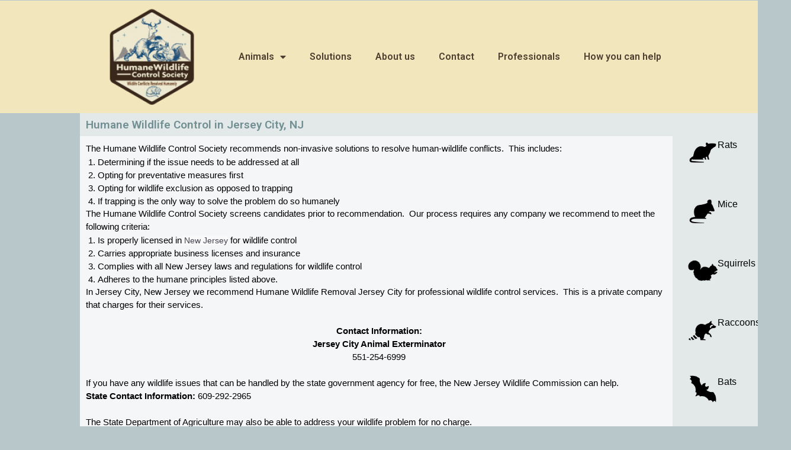

--- FILE ---
content_type: text/html; charset=UTF-8
request_url: http://wildlifehumane.org/find-a-professional/humane-wildlife-control-in-jersey-city-nj
body_size: 33547
content:
<!DOCTYPE html>
<html lang="en-US">

<head>
	
	<meta charset="UTF-8">
	<meta name="viewport" content="width=device-width, initial-scale=1, minimum-scale=1">
	<link rel="profile" href="http://gmpg.org/xfn/11">
		<title>Humane Wildlife Control in Jersey City, NJ &#8211; Humane Wildlife Control Society</title>
<meta name='robots' content='max-image-preview:large' />
	<style>img:is([sizes="auto" i], [sizes^="auto," i]) { contain-intrinsic-size: 3000px 1500px }</style>
	<link rel='dns-prefetch' href='//use.fontawesome.com' />
<link rel="alternate" type="application/rss+xml" title="Humane Wildlife Control Society &raquo; Feed" href="http://wildlifehumane.org/feed" />
<link rel="alternate" type="application/rss+xml" title="Humane Wildlife Control Society &raquo; Comments Feed" href="http://wildlifehumane.org/comments/feed" />
<script type="text/javascript">
/* <![CDATA[ */
window._wpemojiSettings = {"baseUrl":"https:\/\/s.w.org\/images\/core\/emoji\/15.0.3\/72x72\/","ext":".png","svgUrl":"https:\/\/s.w.org\/images\/core\/emoji\/15.0.3\/svg\/","svgExt":".svg","source":{"concatemoji":"http:\/\/wildlifehumane.org\/wp-includes\/js\/wp-emoji-release.min.js?ver=6.7.4"}};
/*! This file is auto-generated */
!function(i,n){var o,s,e;function c(e){try{var t={supportTests:e,timestamp:(new Date).valueOf()};sessionStorage.setItem(o,JSON.stringify(t))}catch(e){}}function p(e,t,n){e.clearRect(0,0,e.canvas.width,e.canvas.height),e.fillText(t,0,0);var t=new Uint32Array(e.getImageData(0,0,e.canvas.width,e.canvas.height).data),r=(e.clearRect(0,0,e.canvas.width,e.canvas.height),e.fillText(n,0,0),new Uint32Array(e.getImageData(0,0,e.canvas.width,e.canvas.height).data));return t.every(function(e,t){return e===r[t]})}function u(e,t,n){switch(t){case"flag":return n(e,"\ud83c\udff3\ufe0f\u200d\u26a7\ufe0f","\ud83c\udff3\ufe0f\u200b\u26a7\ufe0f")?!1:!n(e,"\ud83c\uddfa\ud83c\uddf3","\ud83c\uddfa\u200b\ud83c\uddf3")&&!n(e,"\ud83c\udff4\udb40\udc67\udb40\udc62\udb40\udc65\udb40\udc6e\udb40\udc67\udb40\udc7f","\ud83c\udff4\u200b\udb40\udc67\u200b\udb40\udc62\u200b\udb40\udc65\u200b\udb40\udc6e\u200b\udb40\udc67\u200b\udb40\udc7f");case"emoji":return!n(e,"\ud83d\udc26\u200d\u2b1b","\ud83d\udc26\u200b\u2b1b")}return!1}function f(e,t,n){var r="undefined"!=typeof WorkerGlobalScope&&self instanceof WorkerGlobalScope?new OffscreenCanvas(300,150):i.createElement("canvas"),a=r.getContext("2d",{willReadFrequently:!0}),o=(a.textBaseline="top",a.font="600 32px Arial",{});return e.forEach(function(e){o[e]=t(a,e,n)}),o}function t(e){var t=i.createElement("script");t.src=e,t.defer=!0,i.head.appendChild(t)}"undefined"!=typeof Promise&&(o="wpEmojiSettingsSupports",s=["flag","emoji"],n.supports={everything:!0,everythingExceptFlag:!0},e=new Promise(function(e){i.addEventListener("DOMContentLoaded",e,{once:!0})}),new Promise(function(t){var n=function(){try{var e=JSON.parse(sessionStorage.getItem(o));if("object"==typeof e&&"number"==typeof e.timestamp&&(new Date).valueOf()<e.timestamp+604800&&"object"==typeof e.supportTests)return e.supportTests}catch(e){}return null}();if(!n){if("undefined"!=typeof Worker&&"undefined"!=typeof OffscreenCanvas&&"undefined"!=typeof URL&&URL.createObjectURL&&"undefined"!=typeof Blob)try{var e="postMessage("+f.toString()+"("+[JSON.stringify(s),u.toString(),p.toString()].join(",")+"));",r=new Blob([e],{type:"text/javascript"}),a=new Worker(URL.createObjectURL(r),{name:"wpTestEmojiSupports"});return void(a.onmessage=function(e){c(n=e.data),a.terminate(),t(n)})}catch(e){}c(n=f(s,u,p))}t(n)}).then(function(e){for(var t in e)n.supports[t]=e[t],n.supports.everything=n.supports.everything&&n.supports[t],"flag"!==t&&(n.supports.everythingExceptFlag=n.supports.everythingExceptFlag&&n.supports[t]);n.supports.everythingExceptFlag=n.supports.everythingExceptFlag&&!n.supports.flag,n.DOMReady=!1,n.readyCallback=function(){n.DOMReady=!0}}).then(function(){return e}).then(function(){var e;n.supports.everything||(n.readyCallback(),(e=n.source||{}).concatemoji?t(e.concatemoji):e.wpemoji&&e.twemoji&&(t(e.twemoji),t(e.wpemoji)))}))}((window,document),window._wpemojiSettings);
/* ]]> */
</script>
<style id='wp-emoji-styles-inline-css' type='text/css'>

	img.wp-smiley, img.emoji {
		display: inline !important;
		border: none !important;
		box-shadow: none !important;
		height: 1em !important;
		width: 1em !important;
		margin: 0 0.07em !important;
		vertical-align: -0.1em !important;
		background: none !important;
		padding: 0 !important;
	}
</style>
<link rel='stylesheet' id='font-awesome-svg-styles-css' href='http://wildlifehumane.org/wp-content/uploads/font-awesome/v5.15.1/css/svg-with-js.css' type='text/css' media='all' />
<style id='font-awesome-svg-styles-inline-css' type='text/css'>
   .wp-block-font-awesome-icon svg::before,
   .wp-rich-text-font-awesome-icon svg::before {content: unset;}
</style>
<style id='classic-theme-styles-inline-css' type='text/css'>
/*! This file is auto-generated */
.wp-block-button__link{color:#fff;background-color:#32373c;border-radius:9999px;box-shadow:none;text-decoration:none;padding:calc(.667em + 2px) calc(1.333em + 2px);font-size:1.125em}.wp-block-file__button{background:#32373c;color:#fff;text-decoration:none}
</style>
<style id='global-styles-inline-css' type='text/css'>
:root{--wp--preset--aspect-ratio--square: 1;--wp--preset--aspect-ratio--4-3: 4/3;--wp--preset--aspect-ratio--3-4: 3/4;--wp--preset--aspect-ratio--3-2: 3/2;--wp--preset--aspect-ratio--2-3: 2/3;--wp--preset--aspect-ratio--16-9: 16/9;--wp--preset--aspect-ratio--9-16: 9/16;--wp--preset--color--black: #000000;--wp--preset--color--cyan-bluish-gray: #abb8c3;--wp--preset--color--white: #ffffff;--wp--preset--color--pale-pink: #f78da7;--wp--preset--color--vivid-red: #cf2e2e;--wp--preset--color--luminous-vivid-orange: #ff6900;--wp--preset--color--luminous-vivid-amber: #fcb900;--wp--preset--color--light-green-cyan: #7bdcb5;--wp--preset--color--vivid-green-cyan: #00d084;--wp--preset--color--pale-cyan-blue: #8ed1fc;--wp--preset--color--vivid-cyan-blue: #0693e3;--wp--preset--color--vivid-purple: #9b51e0;--wp--preset--color--neve-link-color: var(--nv-primary-accent);--wp--preset--color--neve-link-hover-color: var(--nv-secondary-accent);--wp--preset--color--nv-site-bg: var(--nv-site-bg);--wp--preset--color--nv-light-bg: var(--nv-light-bg);--wp--preset--color--nv-dark-bg: var(--nv-dark-bg);--wp--preset--color--neve-text-color: var(--nv-text-color);--wp--preset--color--nv-text-dark-bg: var(--nv-text-dark-bg);--wp--preset--color--nv-c-1: var(--nv-c-1);--wp--preset--color--nv-c-2: var(--nv-c-2);--wp--preset--gradient--vivid-cyan-blue-to-vivid-purple: linear-gradient(135deg,rgba(6,147,227,1) 0%,rgb(155,81,224) 100%);--wp--preset--gradient--light-green-cyan-to-vivid-green-cyan: linear-gradient(135deg,rgb(122,220,180) 0%,rgb(0,208,130) 100%);--wp--preset--gradient--luminous-vivid-amber-to-luminous-vivid-orange: linear-gradient(135deg,rgba(252,185,0,1) 0%,rgba(255,105,0,1) 100%);--wp--preset--gradient--luminous-vivid-orange-to-vivid-red: linear-gradient(135deg,rgba(255,105,0,1) 0%,rgb(207,46,46) 100%);--wp--preset--gradient--very-light-gray-to-cyan-bluish-gray: linear-gradient(135deg,rgb(238,238,238) 0%,rgb(169,184,195) 100%);--wp--preset--gradient--cool-to-warm-spectrum: linear-gradient(135deg,rgb(74,234,220) 0%,rgb(151,120,209) 20%,rgb(207,42,186) 40%,rgb(238,44,130) 60%,rgb(251,105,98) 80%,rgb(254,248,76) 100%);--wp--preset--gradient--blush-light-purple: linear-gradient(135deg,rgb(255,206,236) 0%,rgb(152,150,240) 100%);--wp--preset--gradient--blush-bordeaux: linear-gradient(135deg,rgb(254,205,165) 0%,rgb(254,45,45) 50%,rgb(107,0,62) 100%);--wp--preset--gradient--luminous-dusk: linear-gradient(135deg,rgb(255,203,112) 0%,rgb(199,81,192) 50%,rgb(65,88,208) 100%);--wp--preset--gradient--pale-ocean: linear-gradient(135deg,rgb(255,245,203) 0%,rgb(182,227,212) 50%,rgb(51,167,181) 100%);--wp--preset--gradient--electric-grass: linear-gradient(135deg,rgb(202,248,128) 0%,rgb(113,206,126) 100%);--wp--preset--gradient--midnight: linear-gradient(135deg,rgb(2,3,129) 0%,rgb(40,116,252) 100%);--wp--preset--font-size--small: 13px;--wp--preset--font-size--medium: 20px;--wp--preset--font-size--large: 36px;--wp--preset--font-size--x-large: 42px;--wp--preset--spacing--20: 0.44rem;--wp--preset--spacing--30: 0.67rem;--wp--preset--spacing--40: 1rem;--wp--preset--spacing--50: 1.5rem;--wp--preset--spacing--60: 2.25rem;--wp--preset--spacing--70: 3.38rem;--wp--preset--spacing--80: 5.06rem;--wp--preset--shadow--natural: 6px 6px 9px rgba(0, 0, 0, 0.2);--wp--preset--shadow--deep: 12px 12px 50px rgba(0, 0, 0, 0.4);--wp--preset--shadow--sharp: 6px 6px 0px rgba(0, 0, 0, 0.2);--wp--preset--shadow--outlined: 6px 6px 0px -3px rgba(255, 255, 255, 1), 6px 6px rgba(0, 0, 0, 1);--wp--preset--shadow--crisp: 6px 6px 0px rgba(0, 0, 0, 1);}:where(.is-layout-flex){gap: 0.5em;}:where(.is-layout-grid){gap: 0.5em;}body .is-layout-flex{display: flex;}.is-layout-flex{flex-wrap: wrap;align-items: center;}.is-layout-flex > :is(*, div){margin: 0;}body .is-layout-grid{display: grid;}.is-layout-grid > :is(*, div){margin: 0;}:where(.wp-block-columns.is-layout-flex){gap: 2em;}:where(.wp-block-columns.is-layout-grid){gap: 2em;}:where(.wp-block-post-template.is-layout-flex){gap: 1.25em;}:where(.wp-block-post-template.is-layout-grid){gap: 1.25em;}.has-black-color{color: var(--wp--preset--color--black) !important;}.has-cyan-bluish-gray-color{color: var(--wp--preset--color--cyan-bluish-gray) !important;}.has-white-color{color: var(--wp--preset--color--white) !important;}.has-pale-pink-color{color: var(--wp--preset--color--pale-pink) !important;}.has-vivid-red-color{color: var(--wp--preset--color--vivid-red) !important;}.has-luminous-vivid-orange-color{color: var(--wp--preset--color--luminous-vivid-orange) !important;}.has-luminous-vivid-amber-color{color: var(--wp--preset--color--luminous-vivid-amber) !important;}.has-light-green-cyan-color{color: var(--wp--preset--color--light-green-cyan) !important;}.has-vivid-green-cyan-color{color: var(--wp--preset--color--vivid-green-cyan) !important;}.has-pale-cyan-blue-color{color: var(--wp--preset--color--pale-cyan-blue) !important;}.has-vivid-cyan-blue-color{color: var(--wp--preset--color--vivid-cyan-blue) !important;}.has-vivid-purple-color{color: var(--wp--preset--color--vivid-purple) !important;}.has-black-background-color{background-color: var(--wp--preset--color--black) !important;}.has-cyan-bluish-gray-background-color{background-color: var(--wp--preset--color--cyan-bluish-gray) !important;}.has-white-background-color{background-color: var(--wp--preset--color--white) !important;}.has-pale-pink-background-color{background-color: var(--wp--preset--color--pale-pink) !important;}.has-vivid-red-background-color{background-color: var(--wp--preset--color--vivid-red) !important;}.has-luminous-vivid-orange-background-color{background-color: var(--wp--preset--color--luminous-vivid-orange) !important;}.has-luminous-vivid-amber-background-color{background-color: var(--wp--preset--color--luminous-vivid-amber) !important;}.has-light-green-cyan-background-color{background-color: var(--wp--preset--color--light-green-cyan) !important;}.has-vivid-green-cyan-background-color{background-color: var(--wp--preset--color--vivid-green-cyan) !important;}.has-pale-cyan-blue-background-color{background-color: var(--wp--preset--color--pale-cyan-blue) !important;}.has-vivid-cyan-blue-background-color{background-color: var(--wp--preset--color--vivid-cyan-blue) !important;}.has-vivid-purple-background-color{background-color: var(--wp--preset--color--vivid-purple) !important;}.has-black-border-color{border-color: var(--wp--preset--color--black) !important;}.has-cyan-bluish-gray-border-color{border-color: var(--wp--preset--color--cyan-bluish-gray) !important;}.has-white-border-color{border-color: var(--wp--preset--color--white) !important;}.has-pale-pink-border-color{border-color: var(--wp--preset--color--pale-pink) !important;}.has-vivid-red-border-color{border-color: var(--wp--preset--color--vivid-red) !important;}.has-luminous-vivid-orange-border-color{border-color: var(--wp--preset--color--luminous-vivid-orange) !important;}.has-luminous-vivid-amber-border-color{border-color: var(--wp--preset--color--luminous-vivid-amber) !important;}.has-light-green-cyan-border-color{border-color: var(--wp--preset--color--light-green-cyan) !important;}.has-vivid-green-cyan-border-color{border-color: var(--wp--preset--color--vivid-green-cyan) !important;}.has-pale-cyan-blue-border-color{border-color: var(--wp--preset--color--pale-cyan-blue) !important;}.has-vivid-cyan-blue-border-color{border-color: var(--wp--preset--color--vivid-cyan-blue) !important;}.has-vivid-purple-border-color{border-color: var(--wp--preset--color--vivid-purple) !important;}.has-vivid-cyan-blue-to-vivid-purple-gradient-background{background: var(--wp--preset--gradient--vivid-cyan-blue-to-vivid-purple) !important;}.has-light-green-cyan-to-vivid-green-cyan-gradient-background{background: var(--wp--preset--gradient--light-green-cyan-to-vivid-green-cyan) !important;}.has-luminous-vivid-amber-to-luminous-vivid-orange-gradient-background{background: var(--wp--preset--gradient--luminous-vivid-amber-to-luminous-vivid-orange) !important;}.has-luminous-vivid-orange-to-vivid-red-gradient-background{background: var(--wp--preset--gradient--luminous-vivid-orange-to-vivid-red) !important;}.has-very-light-gray-to-cyan-bluish-gray-gradient-background{background: var(--wp--preset--gradient--very-light-gray-to-cyan-bluish-gray) !important;}.has-cool-to-warm-spectrum-gradient-background{background: var(--wp--preset--gradient--cool-to-warm-spectrum) !important;}.has-blush-light-purple-gradient-background{background: var(--wp--preset--gradient--blush-light-purple) !important;}.has-blush-bordeaux-gradient-background{background: var(--wp--preset--gradient--blush-bordeaux) !important;}.has-luminous-dusk-gradient-background{background: var(--wp--preset--gradient--luminous-dusk) !important;}.has-pale-ocean-gradient-background{background: var(--wp--preset--gradient--pale-ocean) !important;}.has-electric-grass-gradient-background{background: var(--wp--preset--gradient--electric-grass) !important;}.has-midnight-gradient-background{background: var(--wp--preset--gradient--midnight) !important;}.has-small-font-size{font-size: var(--wp--preset--font-size--small) !important;}.has-medium-font-size{font-size: var(--wp--preset--font-size--medium) !important;}.has-large-font-size{font-size: var(--wp--preset--font-size--large) !important;}.has-x-large-font-size{font-size: var(--wp--preset--font-size--x-large) !important;}
:where(.wp-block-post-template.is-layout-flex){gap: 1.25em;}:where(.wp-block-post-template.is-layout-grid){gap: 1.25em;}
:where(.wp-block-columns.is-layout-flex){gap: 2em;}:where(.wp-block-columns.is-layout-grid){gap: 2em;}
:root :where(.wp-block-pullquote){font-size: 1.5em;line-height: 1.6;}
</style>
<link rel='stylesheet' id='mt-common-css' href='http://wildlifehumane.org/wp-content/plugins/mighty-addons/assets/css/common.css?ver=1.9.2' type='text/css' media='all' />
<link rel='stylesheet' id='neve-style-css' href='http://wildlifehumane.org/wp-content/themes/neve/assets/css/style-legacy.min.css?ver=3.5.3' type='text/css' media='all' />
<style id='neve-style-inline-css' type='text/css'>
.nv-meta-list li.meta:not(:last-child):after { content:"/" }.nv-meta-list .no-mobile{
			display:none;
		}.nv-meta-list li.last::after{
			content: ""!important;
		}@media (min-width: 769px) {
			.nv-meta-list .no-mobile {
				display: inline-block;
			}
			.nv-meta-list li.last:not(:last-child)::after {
		 		content: "/" !important;
			}
		}
 .container{ max-width: 748px; } .has-neve-button-color-color{ color: var(--nv-primary-accent)!important; } .has-neve-button-color-background-color{ background-color: var(--nv-primary-accent)!important; } .alignfull > [class*="__inner-container"], .alignwide > [class*="__inner-container"]{ max-width:718px;margin:auto } .button.button-primary, button, input[type=button], .btn, input[type="submit"], /* Buttons in navigation */ ul[id^="nv-primary-navigation"] li.button.button-primary > a, .menu li.button.button-primary > a, .wp-block-button.is-style-primary .wp-block-button__link, .wc-block-grid .wp-block-button .wp-block-button__link, form input[type="submit"], form button[type="submit"]{ background-color: var(--nv-primary-accent);color: #ffffff;border-radius:3px 3px 3px 3px;border:none;border-width:1px 1px 1px 1px; } .button.button-primary:hover, ul[id^="nv-primary-navigation"] li.button.button-primary > a:hover, .menu li.button.button-primary > a:hover, .wp-block-button.is-style-primary .wp-block-button__link:hover, .wc-block-grid .wp-block-button .wp-block-button__link:hover, form input[type="submit"]:hover, form button[type="submit"]:hover{ background-color: var(--nv-primary-accent);color: #ffffff; } .button.button-secondary:not(.secondary-default), .wp-block-button.is-style-secondary .wp-block-button__link{ background-color: var(--nv-primary-accent);color: #ffffff;border-radius:3px 3px 3px 3px;border:none;border-width:1px 1px 1px 1px; } .button.button-secondary.secondary-default{ background-color: var(--nv-primary-accent);color: #ffffff;border-radius:3px 3px 3px 3px;border:none;border-width:1px 1px 1px 1px; } .button.button-secondary:not(.secondary-default):hover, .wp-block-button.is-style-secondary .wp-block-button__link:hover{ background-color: var(--nv-primary-accent);color: #ffffff; } .button.button-secondary.secondary-default:hover{ background-color: var(--nv-primary-accent);color: #ffffff; } form input:read-write, form textarea, form select, form select option, form.wp-block-search input.wp-block-search__input, .widget select{ color: var(--nv-text-color); } form.search-form input:read-write{ padding-right:45px !important; } .global-styled{ --bgcolor: var(--nv-site-bg); } .header-top-inner,.header-top-inner a:not(.button),.header-top-inner .navbar-toggle{ color: var(--nv-text-color); } .header-top-inner .nv-icon svg,.header-top-inner .nv-contact-list svg{ fill: var(--nv-text-color); } .header-top-inner .icon-bar{ background-color: var(--nv-text-color); } .hfg_header .header-top-inner .nav-ul .sub-menu{ background-color: var(--nv-site-bg); } .hfg_header .header-top-inner{ background-color: var(--nv-site-bg); } .header-main-inner,.header-main-inner a:not(.button),.header-main-inner .navbar-toggle{ color: var(--nv-text-color); } .header-main-inner .nv-icon svg,.header-main-inner .nv-contact-list svg{ fill: var(--nv-text-color); } .header-main-inner .icon-bar{ background-color: var(--nv-text-color); } .hfg_header .header-main-inner .nav-ul .sub-menu{ background-color: var(--nv-site-bg); } .hfg_header .header-main-inner{ background-color: var(--nv-site-bg); } .header-bottom-inner,.header-bottom-inner a:not(.button),.header-bottom-inner .navbar-toggle{ color: var(--nv-text-color); } .header-bottom-inner .nv-icon svg,.header-bottom-inner .nv-contact-list svg{ fill: var(--nv-text-color); } .header-bottom-inner .icon-bar{ background-color: var(--nv-text-color); } .hfg_header .header-bottom-inner .nav-ul .sub-menu{ background-color: var(--nv-site-bg); } .hfg_header .header-bottom-inner{ background-color: var(--nv-site-bg); } .header-menu-sidebar-bg{ --justify: flex-start; --textalign: left;--flexg: 1;--wrapdropdownwidth: auto; } .header-menu-sidebar .header-menu-sidebar-bg,.header-menu-sidebar .header-menu-sidebar-bg a:not(.button),.header-menu-sidebar .header-menu-sidebar-bg .navbar-toggle{ color: var(--nv-text-color); } .header-menu-sidebar .header-menu-sidebar-bg .nv-icon svg,.header-menu-sidebar .header-menu-sidebar-bg .nv-contact-list svg{ fill: var(--nv-text-color); } .header-menu-sidebar .header-menu-sidebar-bg .icon-bar{ background-color: var(--nv-text-color); } .hfg_header .header-menu-sidebar .header-menu-sidebar-bg .nav-ul .sub-menu{ background-color: var(--nv-site-bg); } .hfg_header .header-menu-sidebar .header-menu-sidebar-bg{ background-color: var(--nv-site-bg); } .header-menu-sidebar{ width: 360px; } .builder-item--logo .site-logo img{ max-width: 120px; } .builder-item--logo .site-logo{ padding:10px 0px 10px 0px; } .builder-item--logo{ margin:0px 0px 0px 0px; } .builder-item--nav-icon .navbar-toggle{ padding:10px 15px 10px 15px; } .builder-item--nav-icon{ margin:0px 0px 0px 0px; } .builder-item--primary-menu .nav-menu-primary > .nav-ul li:not(.woocommerce-mini-cart-item) > .wrap > a,.builder-item--primary-menu .nav-menu-primary > .nav-ul .has-caret > a,.builder-item--primary-menu .nav-menu-primary > .nav-ul .neve-mm-heading span,.builder-item--primary-menu .nav-menu-primary > .nav-ul .has-caret{ color: var(--nv-text-color); } .builder-item--primary-menu .nav-menu-primary > .nav-ul li:not(.woocommerce-mini-cart-item) > wrap:after,.builder-item--primary-menu .nav-menu-primary > .nav-ul li > .has-caret > .wrap:after, .builder-item--primary-menu .nav-menu-primary > .nav-ul li:not(.woocommerce-mini-cart-item) > .wrap:after{ background-color: var(--nv-secondary-accent); } .builder-item--primary-menu .nav-menu-primary > .nav-ul li:not(.woocommerce-mini-cart-item):hover > .wrap > a,.builder-item--primary-menu .nav-menu-primary > .nav-ul li:not(.woocommerce-mini-cart-item):hover > .wrap > .caret-wrap,.builder-item--primary-menu .nav-menu-primary > .nav-ul li:hover > .has-caret > .wrap > a,.builder-item--primary-menu .nav-menu-primary > .nav-ul li:hover > .has-caret{ color: var(--nv-secondary-accent); } .builder-item--primary-menu .nav-menu-primary > .nav-ul li:hover > .has-caret svg{ fill: var(--nv-secondary-accent); } .builder-item--primary-menu .nav-menu-primary > .nav-ul li.current-menu-item > .wrap > a,.builder-item--primary-menu .nav-menu-primary > .nav-ul li.current_page_item > .wrap > a,.builder-item--primary-menu .nav-menu-primary > .nav-ul li.current_page_item > .has-caret > a{ color: var(--nv-primary-accent); } .builder-item--primary-menu .nav-menu-primary > .nav-ul li.current-menu-item > .has-caret svg{ fill: var(--nv-primary-accent); } .builder-item--primary-menu .nav-ul > li:not(:last-of-type){ margin-right:20px; } .builder-item--primary-menu .style-full-height .nav-ul li:not(.menu-item-nav-search):not(.menu-item-nav-cart):hover > a:after{ width: calc(100% + 20px); } .builder-item--primary-menu .nav-ul li a, .builder-item--primary-menu .neve-mm-heading span{ min-height: 25px; } .builder-item--primary-menu{ font-size: 1em; line-height: 1.6em; letter-spacing: 0px; font-weight: 500; text-transform: none;padding:0px 0px 0px 0px;margin:0px 0px 0px 0px; } .builder-item--primary-menu svg{ width: 1em;height: 1em; } .footer-top-inner .row{ grid-template-columns:1fr 1fr 1fr; --valign: flex-start; } .footer-top-inner{ background-color: var(--nv-site-bg); } .footer-top-inner,.footer-top-inner a:not(.button),.footer-top-inner .navbar-toggle{ color: var(--nv-text-color); } .footer-top-inner .nv-icon svg,.footer-top-inner .nv-contact-list svg{ fill: var(--nv-text-color); } .footer-top-inner .icon-bar{ background-color: var(--nv-text-color); } .footer-top-inner .nav-ul .sub-menu{ background-color: var(--nv-site-bg); } .footer-main-inner .row{ grid-template-columns:1fr 1fr 1fr; --valign: flex-start; } .footer-main-inner{ background-color: var(--nv-site-bg); } .footer-main-inner,.footer-main-inner a:not(.button),.footer-main-inner .navbar-toggle{ color: var(--nv-text-color); } .footer-main-inner .nv-icon svg,.footer-main-inner .nv-contact-list svg{ fill: var(--nv-text-color); } .footer-main-inner .icon-bar{ background-color: var(--nv-text-color); } .footer-main-inner .nav-ul .sub-menu{ background-color: var(--nv-site-bg); } .footer-bottom-inner .row{ grid-template-columns:1fr 1fr 1fr; --valign: flex-start; } .footer-bottom-inner{ background-color: var(--nv-site-bg); } .footer-bottom-inner,.footer-bottom-inner a:not(.button),.footer-bottom-inner .navbar-toggle{ color: var(--nv-text-color); } .footer-bottom-inner .nv-icon svg,.footer-bottom-inner .nv-contact-list svg{ fill: var(--nv-text-color); } .footer-bottom-inner .icon-bar{ background-color: var(--nv-text-color); } .footer-bottom-inner .nav-ul .sub-menu{ background-color: var(--nv-site-bg); } @media(min-width: 576px){ .container{ max-width: 992px; } .header-menu-sidebar-bg{ --justify: flex-start; --textalign: left;--flexg: 1;--wrapdropdownwidth: auto; } .header-menu-sidebar{ width: 360px; } .builder-item--logo .site-logo img{ max-width: 120px; } .builder-item--logo .site-logo{ padding:10px 0px 10px 0px; } .builder-item--logo{ margin:0px 0px 0px 0px; } .builder-item--nav-icon .navbar-toggle{ padding:10px 15px 10px 15px; } .builder-item--nav-icon{ margin:0px 0px 0px 0px; } .builder-item--primary-menu .nav-ul > li:not(:last-of-type){ margin-right:20px; } .builder-item--primary-menu .style-full-height .nav-ul li:not(.menu-item-nav-search):not(.menu-item-nav-cart):hover > a:after{ width: calc(100% + 20px); } .builder-item--primary-menu .nav-ul li a, .builder-item--primary-menu .neve-mm-heading span{ min-height: 25px; } .builder-item--primary-menu{ font-size: 1em; line-height: 1.6em; letter-spacing: 0px;padding:0px 0px 0px 0px;margin:0px 0px 0px 0px; } .builder-item--primary-menu svg{ width: 1em;height: 1em; } }@media(min-width: 960px){ .container{ max-width: 1170px; } #content .container .col, #content .container-fluid .col{ max-width: 88%; } .alignfull > [class*="__inner-container"], .alignwide > [class*="__inner-container"]{ max-width:1000px } .container-fluid .alignfull > [class*="__inner-container"], .container-fluid .alignwide > [class*="__inner-container"]{ max-width:calc(88% + 15px) } .nv-sidebar-wrap, .nv-sidebar-wrap.shop-sidebar{ max-width: 12%; } .header-menu-sidebar-bg{ --justify: flex-start; --textalign: left;--flexg: 1;--wrapdropdownwidth: auto; } .header-menu-sidebar{ width: 360px; } .builder-item--logo .site-logo img{ max-width: 120px; } .builder-item--logo .site-logo{ padding:10px 0px 10px 0px; } .builder-item--logo{ margin:0px 0px 0px 0px; } .builder-item--nav-icon .navbar-toggle{ padding:10px 15px 10px 15px; } .builder-item--nav-icon{ margin:0px 0px 0px 0px; } .builder-item--primary-menu .nav-ul > li:not(:last-of-type){ margin-right:20px; } .builder-item--primary-menu .style-full-height .nav-ul li:not(.menu-item-nav-search):not(.menu-item-nav-cart) > a:after{ left:-10px;right:-10px } .builder-item--primary-menu .style-full-height .nav-ul li:not(.menu-item-nav-search):not(.menu-item-nav-cart):hover > a:after{ width: calc(100% + 20px); } .builder-item--primary-menu .nav-ul li a, .builder-item--primary-menu .neve-mm-heading span{ min-height: 25px; } .builder-item--primary-menu{ font-size: 1em; line-height: 1.6em; letter-spacing: 0px;padding:0px 0px 0px 0px;margin:0px 0px 0px 0px; } .builder-item--primary-menu svg{ width: 1em;height: 1em; } }.nv-content-wrap .elementor a:not(.button):not(.wp-block-file__button){ text-decoration: none; }:root{--nv-primary-accent:#0366d6;--nv-secondary-accent:#0e509a;--nv-site-bg:#b8c7ca;--nv-light-bg:#ededed;--nv-dark-bg:#14171c;--nv-text-color:#000000;--nv-text-dark-bg:#ffffff;--nv-c-1:#77b978;--nv-c-2:#f37262;--nv-fallback-ff:Arial, Helvetica, sans-serif;}
:root{--e-global-color-nvprimaryaccent:#0366d6;--e-global-color-nvsecondaryaccent:#0e509a;--e-global-color-nvsitebg:#b8c7ca;--e-global-color-nvlightbg:#ededed;--e-global-color-nvdarkbg:#14171c;--e-global-color-nvtextcolor:#000000;--e-global-color-nvtextdarkbg:#ffffff;--e-global-color-nvc1:#77b978;--e-global-color-nvc2:#f37262;}
</style>
<link rel='stylesheet' id='font-awesome-official-css' href='https://use.fontawesome.com/releases/v5.15.1/css/all.css' type='text/css' media='all' integrity="sha384-vp86vTRFVJgpjF9jiIGPEEqYqlDwgyBgEF109VFjmqGmIY/Y4HV4d3Gp2irVfcrp" crossorigin="anonymous" />
<link rel='stylesheet' id='elementor-frontend-css' href='http://wildlifehumane.org/wp-content/plugins/elementor/assets/css/frontend.min.css?ver=3.27.7' type='text/css' media='all' />
<link rel='stylesheet' id='widget-image-css' href='http://wildlifehumane.org/wp-content/plugins/elementor/assets/css/widget-image.min.css?ver=3.27.7' type='text/css' media='all' />
<link rel='stylesheet' id='widget-nav-menu-css' href='http://wildlifehumane.org/wp-content/plugins/elementor-pro/assets/css/widget-nav-menu.min.css?ver=3.27.7' type='text/css' media='all' />
<link rel='stylesheet' id='widget-text-editor-css' href='http://wildlifehumane.org/wp-content/plugins/elementor/assets/css/widget-text-editor.min.css?ver=3.27.7' type='text/css' media='all' />
<link rel='stylesheet' id='widget-heading-css' href='http://wildlifehumane.org/wp-content/plugins/elementor/assets/css/widget-heading.min.css?ver=3.27.7' type='text/css' media='all' />
<link rel='stylesheet' id='widget-icon-list-css' href='http://wildlifehumane.org/wp-content/plugins/elementor/assets/css/widget-icon-list.min.css?ver=3.27.7' type='text/css' media='all' />
<link rel='stylesheet' id='widget-spacer-css' href='http://wildlifehumane.org/wp-content/plugins/elementor/assets/css/widget-spacer.min.css?ver=3.27.7' type='text/css' media='all' />
<link rel='stylesheet' id='elementor-icons-css' href='http://wildlifehumane.org/wp-content/plugins/elementor/assets/lib/eicons/css/elementor-icons.min.css?ver=5.35.0' type='text/css' media='all' />
<link rel='stylesheet' id='elementor-post-447-css' href='http://wildlifehumane.org/wp-content/uploads/elementor/css/post-447.css?ver=1741891503' type='text/css' media='all' />
<link rel='stylesheet' id='elementor-post-4723-css' href='http://wildlifehumane.org/wp-content/uploads/elementor/css/post-4723.css?ver=1741907653' type='text/css' media='all' />
<link rel='stylesheet' id='elementor-post-1827-css' href='http://wildlifehumane.org/wp-content/uploads/elementor/css/post-1827.css?ver=1741891503' type='text/css' media='all' />
<link rel='stylesheet' id='elementor-post-1878-css' href='http://wildlifehumane.org/wp-content/uploads/elementor/css/post-1878.css?ver=1741891503' type='text/css' media='all' />
<link rel='stylesheet' id='elementor-post-5515-css' href='http://wildlifehumane.org/wp-content/uploads/elementor/css/post-5515.css?ver=1742990364' type='text/css' media='all' />
<link rel='stylesheet' id='ayecode-ui-css' href='http://wildlifehumane.org/wp-content/plugins/userswp/vendor/ayecode/wp-ayecode-ui/assets-v5/css/ayecode-ui-compatibility.css?ver=0.2.31' type='text/css' media='all' />
<style id='ayecode-ui-inline-css' type='text/css'>
body.modal-open #wpadminbar{z-index:999}.embed-responsive-16by9 .fluid-width-video-wrapper{padding:0!important;position:initial}
</style>
<link rel='stylesheet' id='parent-style-css' href='http://wildlifehumane.org/wp-content/themes/neve/style.css?ver=6.7.4' type='text/css' media='all' />
<link rel='stylesheet' id='font-awesome-official-v4shim-css' href='https://use.fontawesome.com/releases/v5.15.1/css/v4-shims.css' type='text/css' media='all' integrity="sha384-WCuYjm/u5NsK4s/NfnJeHuMj6zzN2HFyjhBu/SnZJj7eZ6+ds4zqIM3wYgL59Clf" crossorigin="anonymous" />
<style id='font-awesome-official-v4shim-inline-css' type='text/css'>
@font-face {
font-family: "FontAwesome";
font-display: block;
src: url("https://use.fontawesome.com/releases/v5.15.1/webfonts/fa-brands-400.eot"),
		url("https://use.fontawesome.com/releases/v5.15.1/webfonts/fa-brands-400.eot?#iefix") format("embedded-opentype"),
		url("https://use.fontawesome.com/releases/v5.15.1/webfonts/fa-brands-400.woff2") format("woff2"),
		url("https://use.fontawesome.com/releases/v5.15.1/webfonts/fa-brands-400.woff") format("woff"),
		url("https://use.fontawesome.com/releases/v5.15.1/webfonts/fa-brands-400.ttf") format("truetype"),
		url("https://use.fontawesome.com/releases/v5.15.1/webfonts/fa-brands-400.svg#fontawesome") format("svg");
}

@font-face {
font-family: "FontAwesome";
font-display: block;
src: url("https://use.fontawesome.com/releases/v5.15.1/webfonts/fa-solid-900.eot"),
		url("https://use.fontawesome.com/releases/v5.15.1/webfonts/fa-solid-900.eot?#iefix") format("embedded-opentype"),
		url("https://use.fontawesome.com/releases/v5.15.1/webfonts/fa-solid-900.woff2") format("woff2"),
		url("https://use.fontawesome.com/releases/v5.15.1/webfonts/fa-solid-900.woff") format("woff"),
		url("https://use.fontawesome.com/releases/v5.15.1/webfonts/fa-solid-900.ttf") format("truetype"),
		url("https://use.fontawesome.com/releases/v5.15.1/webfonts/fa-solid-900.svg#fontawesome") format("svg");
}

@font-face {
font-family: "FontAwesome";
font-display: block;
src: url("https://use.fontawesome.com/releases/v5.15.1/webfonts/fa-regular-400.eot"),
		url("https://use.fontawesome.com/releases/v5.15.1/webfonts/fa-regular-400.eot?#iefix") format("embedded-opentype"),
		url("https://use.fontawesome.com/releases/v5.15.1/webfonts/fa-regular-400.woff2") format("woff2"),
		url("https://use.fontawesome.com/releases/v5.15.1/webfonts/fa-regular-400.woff") format("woff"),
		url("https://use.fontawesome.com/releases/v5.15.1/webfonts/fa-regular-400.ttf") format("truetype"),
		url("https://use.fontawesome.com/releases/v5.15.1/webfonts/fa-regular-400.svg#fontawesome") format("svg");
unicode-range: U+F004-F005,U+F007,U+F017,U+F022,U+F024,U+F02E,U+F03E,U+F044,U+F057-F059,U+F06E,U+F070,U+F075,U+F07B-F07C,U+F080,U+F086,U+F089,U+F094,U+F09D,U+F0A0,U+F0A4-F0A7,U+F0C5,U+F0C7-F0C8,U+F0E0,U+F0EB,U+F0F3,U+F0F8,U+F0FE,U+F111,U+F118-F11A,U+F11C,U+F133,U+F144,U+F146,U+F14A,U+F14D-F14E,U+F150-F152,U+F15B-F15C,U+F164-F165,U+F185-F186,U+F191-F192,U+F1AD,U+F1C1-F1C9,U+F1CD,U+F1D8,U+F1E3,U+F1EA,U+F1F6,U+F1F9,U+F20A,U+F247-F249,U+F24D,U+F254-F25B,U+F25D,U+F267,U+F271-F274,U+F279,U+F28B,U+F28D,U+F2B5-F2B6,U+F2B9,U+F2BB,U+F2BD,U+F2C1-F2C2,U+F2D0,U+F2D2,U+F2DC,U+F2ED,U+F328,U+F358-F35B,U+F3A5,U+F3D1,U+F410,U+F4AD;
}
</style>
<link rel='stylesheet' id='google-fonts-1-css' href='https://fonts.googleapis.com/css?family=Roboto%3A100%2C100italic%2C200%2C200italic%2C300%2C300italic%2C400%2C400italic%2C500%2C500italic%2C600%2C600italic%2C700%2C700italic%2C800%2C800italic%2C900%2C900italic%7CRoboto+Slab%3A100%2C100italic%2C200%2C200italic%2C300%2C300italic%2C400%2C400italic%2C500%2C500italic%2C600%2C600italic%2C700%2C700italic%2C800%2C800italic%2C900%2C900italic&#038;display=auto&#038;ver=6.7.4' type='text/css' media='all' />
<link rel='stylesheet' id='elementor-icons-shared-0-css' href='http://wildlifehumane.org/wp-content/plugins/elementor/assets/lib/font-awesome/css/fontawesome.min.css?ver=5.15.3' type='text/css' media='all' />
<link rel='stylesheet' id='elementor-icons-fa-solid-css' href='http://wildlifehumane.org/wp-content/plugins/elementor/assets/lib/font-awesome/css/solid.min.css?ver=5.15.3' type='text/css' media='all' />
<link rel="preconnect" href="https://fonts.gstatic.com/" crossorigin><script type="text/javascript" src="http://wildlifehumane.org/wp-includes/js/jquery/jquery.min.js?ver=3.7.1" id="jquery-core-js"></script>
<script type="text/javascript" src="http://wildlifehumane.org/wp-includes/js/jquery/jquery-migrate.min.js?ver=3.4.1" id="jquery-migrate-js"></script>
<script type="text/javascript" src="http://wildlifehumane.org/wp-content/plugins/mighty-addons/assets/js/custom-css.js?ver=1.9.2" id="mt-customcssjs-js"></script>
<script type="text/javascript" src="http://wildlifehumane.org/wp-content/plugins/userswp/vendor/ayecode/wp-ayecode-ui/assets/js/select2.min.js?ver=4.0.11" id="select2-js"></script>
<script type="text/javascript" src="http://wildlifehumane.org/wp-content/plugins/userswp/vendor/ayecode/wp-ayecode-ui/assets-v5/js/bootstrap.bundle.min.js?ver=0.2.31" id="bootstrap-js-bundle-js"></script>
<script type="text/javascript" id="bootstrap-js-bundle-js-after">
/* <![CDATA[ */
function aui_init_greedy_nav(){jQuery('nav.greedy').each(function(i,obj){if(jQuery(this).hasClass("being-greedy")){return true}jQuery(this).addClass('navbar-expand');var $vlinks='';var $dDownClass='';var ddItemClass='greedy-nav-item';if(jQuery(this).find('.navbar-nav').length){if(jQuery(this).find('.navbar-nav').hasClass("being-greedy")){return true}$vlinks=jQuery(this).find('.navbar-nav').addClass("being-greedy w-100").removeClass('overflow-hidden')}else if(jQuery(this).find('.nav').length){if(jQuery(this).find('.nav').hasClass("being-greedy")){return true}$vlinks=jQuery(this).find('.nav').addClass("being-greedy w-100").removeClass('overflow-hidden');$dDownClass=' mt-0 p-0 zi-5 ';ddItemClass+=' mt-0 me-0'}else{return false}jQuery($vlinks).append('<li class="nav-item list-unstyled ml-auto greedy-btn d-none dropdown"><a href="javascript:void(0)" data-bs-toggle="collapse" class="nav-link greedy-nav-link"><i class="fas fa-ellipsis-h"></i> <span class="greedy-count badge bg-dark rounded-pill"></span></a><ul class="greedy-links dropdown-menu dropdown-menu-end '+$dDownClass+'"></ul></li>');var $hlinks=jQuery(this).find('.greedy-links');var $btn=jQuery(this).find('.greedy-btn');var numOfItems=0;var totalSpace=0;var closingTime=1000;var breakWidths=[];$vlinks.children().outerWidth(function(i,w){totalSpace+=w;numOfItems+=1;breakWidths.push(totalSpace)});var availableSpace,numOfVisibleItems,requiredSpace,buttonSpace,timer;function check(){buttonSpace=$btn.width();availableSpace=$vlinks.width()-10;numOfVisibleItems=$vlinks.children().length;requiredSpace=breakWidths[numOfVisibleItems-1];if(numOfVisibleItems>1&&requiredSpace>availableSpace){var $li=$vlinks.children().last().prev();$li.addClass(ddItemClass);if(!jQuery($hlinks).children().length){$li.find('.nav-link').addClass('rounded-0 rounded-bottom')}else{jQuery($hlinks).find('.nav-link').removeClass('rounded-top');$li.find('.nav-link').addClass('rounded-0 rounded-top')}$li.prependTo($hlinks);numOfVisibleItems-=1;check()}else if(availableSpace>breakWidths[numOfVisibleItems]){$hlinks.children().first().insertBefore($btn);numOfVisibleItems+=1;check()}jQuery($btn).find(".greedy-count").html(numOfItems-numOfVisibleItems);if(numOfVisibleItems===numOfItems){$btn.addClass('d-none')}else $btn.removeClass('d-none')}jQuery(window).on("resize",function(){check()});check()})}function aui_select2_locale(){var aui_select2_params={"i18n_select_state_text":"Select an option\u2026","i18n_no_matches":"No matches found","i18n_ajax_error":"Loading failed","i18n_input_too_short_1":"Please enter 1 or more characters","i18n_input_too_short_n":"Please enter %item% or more characters","i18n_input_too_long_1":"Please delete 1 character","i18n_input_too_long_n":"Please delete %item% characters","i18n_selection_too_long_1":"You can only select 1 item","i18n_selection_too_long_n":"You can only select %item% items","i18n_load_more":"Loading more results\u2026","i18n_searching":"Searching\u2026"};return{theme:"bootstrap-5",width:jQuery(this).data('width')?jQuery(this).data('width'):jQuery(this).hasClass('w-100')?'100%':'style',placeholder:jQuery(this).data('placeholder'),language:{errorLoading:function(){return aui_select2_params.i18n_searching},inputTooLong:function(args){var overChars=args.input.length-args.maximum;if(1===overChars){return aui_select2_params.i18n_input_too_long_1}return aui_select2_params.i18n_input_too_long_n.replace('%item%',overChars)},inputTooShort:function(args){var remainingChars=args.minimum-args.input.length;if(1===remainingChars){return aui_select2_params.i18n_input_too_short_1}return aui_select2_params.i18n_input_too_short_n.replace('%item%',remainingChars)},loadingMore:function(){return aui_select2_params.i18n_load_more},maximumSelected:function(args){if(args.maximum===1){return aui_select2_params.i18n_selection_too_long_1}return aui_select2_params.i18n_selection_too_long_n.replace('%item%',args.maximum)},noResults:function(){return aui_select2_params.i18n_no_matches},searching:function(){return aui_select2_params.i18n_searching}}}}function aui_init_select2(){var select2_args=jQuery.extend({},aui_select2_locale());jQuery("select.aui-select2").each(function(){if(!jQuery(this).hasClass("select2-hidden-accessible")){jQuery(this).select2(select2_args)}})}function aui_time_ago(selector){var aui_timeago_params={"prefix_ago":"","suffix_ago":" ago","prefix_after":"after ","suffix_after":"","seconds":"less than a minute","minute":"about a minute","minutes":"%d minutes","hour":"about an hour","hours":"about %d hours","day":"a day","days":"%d days","month":"about a month","months":"%d months","year":"about a year","years":"%d years"};var templates={prefix:aui_timeago_params.prefix_ago,suffix:aui_timeago_params.suffix_ago,seconds:aui_timeago_params.seconds,minute:aui_timeago_params.minute,minutes:aui_timeago_params.minutes,hour:aui_timeago_params.hour,hours:aui_timeago_params.hours,day:aui_timeago_params.day,days:aui_timeago_params.days,month:aui_timeago_params.month,months:aui_timeago_params.months,year:aui_timeago_params.year,years:aui_timeago_params.years};var template=function(t,n){return templates[t]&&templates[t].replace(/%d/i,Math.abs(Math.round(n)))};var timer=function(time){if(!time)return;time=time.replace(/\.\d+/,"");time=time.replace(/-/,"/").replace(/-/,"/");time=time.replace(/T/," ").replace(/Z/," UTC");time=time.replace(/([\+\-]\d\d)\:?(\d\d)/," $1$2");time=new Date(time*1000||time);var now=new Date();var seconds=((now.getTime()-time)*.001)>>0;var minutes=seconds/60;var hours=minutes/60;var days=hours/24;var years=days/365;return templates.prefix+(seconds<45&&template('seconds',seconds)||seconds<90&&template('minute',1)||minutes<45&&template('minutes',minutes)||minutes<90&&template('hour',1)||hours<24&&template('hours',hours)||hours<42&&template('day',1)||days<30&&template('days',days)||days<45&&template('month',1)||days<365&&template('months',days/30)||years<1.5&&template('year',1)||template('years',years))+templates.suffix};var elements=document.getElementsByClassName(selector);if(selector&&elements&&elements.length){for(var i in elements){var $el=elements[i];if(typeof $el==='object'){$el.innerHTML='<i class="far fa-clock"></i> '+timer($el.getAttribute('title')||$el.getAttribute('datetime'))}}}setTimeout(function(){aui_time_ago(selector)},60000)}function aui_init_tooltips(){jQuery('[data-bs-toggle="tooltip"]').tooltip();jQuery('[data-bs-toggle="popover"]').popover();jQuery('[data-bs-toggle="popover-html"]').popover({html:true,sanitize:false});jQuery('[data-bs-toggle="popover"],[data-bs-toggle="popover-html"]').on('inserted.bs.popover',function(){jQuery('body > .popover').wrapAll("<div class='bsui' />")})}$aui_doing_init_flatpickr=false;function aui_init_flatpickr(){if(typeof jQuery.fn.flatpickr==="function"&&!$aui_doing_init_flatpickr){$aui_doing_init_flatpickr=true;try{flatpickr.localize({weekdays:{shorthand:['Sun','Mon','Tue','Wed','Thu','Fri','Sat'],longhand:['Sun','Mon','Tue','Wed','Thu','Fri','Sat'],},months:{shorthand:['Jan','Feb','Mar','Apr','May','Jun','Jul','Aug','Sep','Oct','Nov','Dec'],longhand:['January','February','March','April','May','June','July','August','September','October','November','December'],},daysInMonth:[31,28,31,30,31,30,31,31,30,31,30,31],firstDayOfWeek:1,ordinal:function(nth){var s=nth%100;if(s>3&&s<21)return"th";switch(s%10){case 1:return"st";case 2:return"nd";case 3:return"rd";default:return"th"}},rangeSeparator:' to ',weekAbbreviation:'Wk',scrollTitle:'Scroll to increment',toggleTitle:'Click to toggle',amPM:['AM','PM'],yearAriaLabel:'Year',hourAriaLabel:'Hour',minuteAriaLabel:'Minute',time_24hr:false})}catch(err){console.log(err.message)}jQuery('input[data-aui-init="flatpickr"]:not(.flatpickr-input)').flatpickr()}$aui_doing_init_flatpickr=false}$aui_doing_init_iconpicker=false;function aui_init_iconpicker(){if(typeof jQuery.fn.iconpicker==="function"&&!$aui_doing_init_iconpicker){$aui_doing_init_iconpicker=true;jQuery('input[data-aui-init="iconpicker"]:not(.iconpicker-input)').iconpicker()}$aui_doing_init_iconpicker=false}function aui_modal_iframe($title,$url,$footer,$dismissible,$class,$dialog_class,$body_class,responsive){if(!$body_class){$body_class='p-0'}var wClass='text-center position-absolute w-100 text-dark overlay overlay-white p-0 m-0 d-flex justify-content-center align-items-center';var wStyle='';var sStyle='';var $body="",sClass="w-100 p-0 m-0";if(responsive){$body+='<div class="embed-responsive embed-responsive-16by9 ratio ratio-16x9">';wClass+=' h-100';sClass+=' embed-responsive-item'}else{wClass+=' vh-100';sClass+=' vh-100';wStyle+=' height: 90vh !important;';sStyle+=' height: 90vh !important;'}$body+='<div class="ac-preview-loading '+wClass+'" style="left:0;top:0;'+wStyle+'"><div class="spinner-border" role="status"></div></div>';$body+='<iframe id="embedModal-iframe" class="'+sClass+'" style="'+sStyle+'" src="" width="100%" height="100%" frameborder="0" allowtransparency="true"></iframe>';if(responsive){$body+='</div>'}$m=aui_modal($title,$body,$footer,$dismissible,$class,$dialog_class,$body_class);const auiModal=document.getElementById('aui-modal');auiModal.addEventListener('shown.bs.modal',function(e){iFrame=jQuery('#embedModal-iframe');jQuery('.ac-preview-loading').addClass('d-flex');iFrame.attr({src:$url});iFrame.load(function(){jQuery('.ac-preview-loading').removeClass('d-flex').addClass('d-none')})});return $m}function aui_modal($title,$body,$footer,$dismissible,$class,$dialog_class,$body_class){if(!$class){$class=''}if(!$dialog_class){$dialog_class=''}if(!$body){$body='<div class="text-center"><div class="spinner-border" role="status"></div></div>'}jQuery('.aui-modal').remove();jQuery('.modal-backdrop').remove();jQuery('body').css({overflow:'','padding-right':''});var $modal='';$modal+='<div id="aui-modal" class="modal aui-modal fade shadow bsui '+$class+'" tabindex="-1">'+'<div class="modal-dialog modal-dialog-centered '+$dialog_class+'">'+'<div class="modal-content border-0 shadow">';if($title){$modal+='<div class="modal-header">'+'<h5 class="modal-title">'+$title+'</h5>';if($dismissible){$modal+='<button type="button" class="btn-close" data-bs-dismiss="modal" aria-label="Close">'+'</button>'}$modal+='</div>'}$modal+='<div class="modal-body '+$body_class+'">'+$body+'</div>';if($footer){$modal+='<div class="modal-footer">'+$footer+'</div>'}$modal+='</div>'+'</div>'+'</div>';jQuery('body').append($modal);const ayeModal=new bootstrap.Modal('.aui-modal',{});ayeModal.show()}function aui_conditional_fields(form){jQuery(form).find(".aui-conditional-field").each(function(){var $element_require=jQuery(this).data('element-require');if($element_require){$element_require=$element_require.replace("&#039;","'");$element_require=$element_require.replace("&quot;",'"');if(aui_check_form_condition($element_require,form)){jQuery(this).removeClass('d-none')}else{jQuery(this).addClass('d-none')}}})}function aui_check_form_condition(condition,form){if(form){condition=condition.replace(/\(form\)/g,"('"+form+"')")}return new Function("return "+condition+";")()}jQuery.fn.aui_isOnScreen=function(){var win=jQuery(window);var viewport={top:win.scrollTop(),left:win.scrollLeft()};viewport.right=viewport.left+win.width();viewport.bottom=viewport.top+win.height();var bounds=this.offset();bounds.right=bounds.left+this.outerWidth();bounds.bottom=bounds.top+this.outerHeight();return(!(viewport.right<bounds.left||viewport.left>bounds.right||viewport.bottom<bounds.top||viewport.top>bounds.bottom))};function aui_carousel_maybe_show_multiple_items($carousel){var $items={};var $item_count=0;if(!jQuery($carousel).find('.carousel-inner-original').length){jQuery($carousel).append('<div class="carousel-inner-original d-none">'+jQuery($carousel).find('.carousel-inner').html().replaceAll('carousel-item','not-carousel-item')+'</div>')}jQuery($carousel).find('.carousel-inner-original .not-carousel-item').each(function(){$items[$item_count]=jQuery(this).html();$item_count++});if(!$item_count){return}if(jQuery(window).width()<=576){if(jQuery($carousel).find('.carousel-inner').hasClass('aui-multiple-items')&&jQuery($carousel).find('.carousel-inner-original').length){jQuery($carousel).find('.carousel-inner').removeClass('aui-multiple-items').html(jQuery($carousel).find('.carousel-inner-original').html().replaceAll('not-carousel-item','carousel-item'));jQuery($carousel).find(".carousel-indicators li").removeClass("d-none")}}else{var $md_count=jQuery($carousel).data('limit_show');var $md_cols_count=jQuery($carousel).data('cols_show');var $new_items='';var $new_items_count=0;var $new_item_count=0;var $closed=true;Object.keys($items).forEach(function(key,index){if(index!=0&&Number.isInteger(index/$md_count)){$new_items+='</div></div>';$closed=true}if(index==0||Number.isInteger(index/$md_count)){$row_cols_class=$md_cols_count?' g-lg-4 g-3 row-cols-1 row-cols-lg-'+$md_cols_count:'';$active=index==0?'active':'';$new_items+='<div class="carousel-item '+$active+'"><div class="row'+$row_cols_class+' ">';$closed=false;$new_items_count++;$new_item_count=0}$new_items+='<div class="col ">'+$items[index]+'</div>';$new_item_count++});if(!$closed){if($md_count-$new_item_count>0){$placeholder_count=$md_count-$new_item_count;while($placeholder_count>0){$new_items+='<div class="col "></div>';$placeholder_count--}}$new_items+='</div></div>'}jQuery($carousel).find('.carousel-inner').addClass('aui-multiple-items').html($new_items);jQuery($carousel).find('.carousel-item.active img').each(function(){if(real_srcset=jQuery(this).attr("data-srcset")){if(!jQuery(this).attr("srcset"))jQuery(this).attr("srcset",real_srcset)}if(real_src=jQuery(this).attr("data-src")){if(!jQuery(this).attr("srcset"))jQuery(this).attr("src",real_src)}});$hide_count=$new_items_count-1;jQuery($carousel).find(".carousel-indicators li:gt("+$hide_count+")").addClass("d-none")}jQuery(window).trigger("aui_carousel_multiple")}function aui_init_carousel_multiple_items(){jQuery(window).on("resize",function(){jQuery('.carousel-multiple-items').each(function(){aui_carousel_maybe_show_multiple_items(this)})});jQuery('.carousel-multiple-items').each(function(){aui_carousel_maybe_show_multiple_items(this)})}function init_nav_sub_menus(){jQuery('.navbar-multi-sub-menus').each(function(i,obj){if(jQuery(this).hasClass("has-sub-sub-menus")){return true}jQuery(this).addClass('has-sub-sub-menus');jQuery(this).find('.dropdown-menu a.dropdown-toggle').on('click',function(e){var $el=jQuery(this);$el.toggleClass('active-dropdown');var $parent=jQuery(this).offsetParent(".dropdown-menu");if(!jQuery(this).next().hasClass('show')){jQuery(this).parents('.dropdown-menu').first().find('.show').removeClass("show")}var $subMenu=jQuery(this).next(".dropdown-menu");$subMenu.toggleClass('show');jQuery(this).parent("li").toggleClass('show');jQuery(this).parents('li.nav-item.dropdown.show').on('hidden.bs.dropdown',function(e){jQuery('.dropdown-menu .show').removeClass("show");$el.removeClass('active-dropdown')});if(!$parent.parent().hasClass('navbar-nav')){$el.next().addClass('position-relative border-top border-bottom')}return false})})}function aui_lightbox_embed($link,ele){ele.preventDefault();jQuery('.aui-carousel-modal').remove();var $modal='<div class="modal fade aui-carousel-modal bsui" id="aui-carousel-modal" tabindex="-1" role="dialog" aria-labelledby="aui-modal-title" aria-hidden="true"><div class="modal-dialog modal-dialog-centered modal-xl mw-100"><div class="modal-content bg-transparent border-0 shadow-none"><div class="modal-header"><h5 class="modal-title" id="aui-modal-title"></h5></div><div class="modal-body text-center"><i class="fas fa-circle-notch fa-spin fa-3x"></i></div></div></div></div>';jQuery('body').append($modal);const ayeModal=new bootstrap.Modal('.aui-carousel-modal',{});const myModalEl=document.getElementById('aui-carousel-modal');myModalEl.addEventListener('hidden.bs.modal',event=>{jQuery(".aui-carousel-modal iframe").attr('src','')});$container=jQuery($link).closest('.aui-gallery');$clicked_href=jQuery($link).attr('href');$images=[];$container.find('.aui-lightbox-image, .aui-lightbox-iframe').each(function(){var a=this;var href=jQuery(a).attr('href');if(href){$images.push(href)}});if($images.length){var $carousel='<div id="aui-embed-slider-modal" class="carousel slide" >';if($images.length>1){$i=0;$carousel+='<ol class="carousel-indicators position-fixed">';$container.find('.aui-lightbox-image, .aui-lightbox-iframe').each(function(){$active=$clicked_href==jQuery(this).attr('href')?'active':'';$carousel+='<li data-bs-target="#aui-embed-slider-modal" data-bs-slide-to="'+$i+'" class="'+$active+'"></li>';$i++});$carousel+='</ol>'}$i=0;$rtl_class='justify-content-start';$carousel+='<div class="carousel-inner d-flex align-items-center '+$rtl_class+'">';$container.find('.aui-lightbox-image').each(function(){var a=this;var href=jQuery(a).attr('href');$active=$clicked_href==jQuery(this).attr('href')?'active':'';$carousel+='<div class="carousel-item '+$active+'"><div>';var css_height=window.innerWidth>window.innerHeight?'90vh':'auto';var srcset=jQuery(a).find('img').attr('srcset');var sizes='';if(srcset){var sources=srcset.split(',').map(s=>{var parts=s.trim().split(' ');return{width:parseInt(parts[1].replace('w','')),descriptor:parts[1].replace('w','px')}}).sort((a,b)=>b.width-a.width);sizes=sources.map((source,index,array)=>{if(index===0){return `${source.descriptor}`}else{return `(max-width:${source.width-1}px)${array[index-1].descriptor}`}}).reverse().join(', ')}var img=href?jQuery(a).find('img').clone().attr('src',href).attr('sizes',sizes).removeClass().addClass('mx-auto d-block w-auto rounded').css({'max-height':css_height,'max-width':'98%'}).get(0).outerHTML:jQuery(a).find('img').clone().removeClass().addClass('mx-auto d-block w-auto rounded').css({'max-height':css_height,'max-width':'98%'}).get(0).outerHTML;$carousel+=img;if(jQuery(a).parent().find('.carousel-caption').length){$carousel+=jQuery(a).parent().find('.carousel-caption').clone().removeClass('sr-only visually-hidden').get(0).outerHTML}else if(jQuery(a).parent().find('.figure-caption').length){$carousel+=jQuery(a).parent().find('.figure-caption').clone().removeClass('sr-only visually-hidden').addClass('carousel-caption').get(0).outerHTML}$carousel+='</div></div>';$i++});$container.find('.aui-lightbox-iframe').each(function(){var a=this;var css_height=window.innerWidth>window.innerHeight?'90vh;':'auto;';var styleWidth=$images.length>1?'max-width:70%;':'';$active=$clicked_href==jQuery(this).attr('href')?'active':'';$carousel+='<div class="carousel-item '+$active+'"><div class="modal-xl mx-auto ratio ratio-16x9" style="max-height:'+css_height+styleWidth+'">';var url=jQuery(a).attr('href');var iframe='<div class="ac-preview-loading text-light d-none" style="left:0;top:0;height:'+css_height+'"><div class="spinner-border m-auto" role="status"></div></div>';iframe+='<iframe class="aui-carousel-iframe" style="height:'+css_height+'" src="" data-src="'+url+'?rel=0&amp;showinfo=0&amp;modestbranding=1&amp;autoplay=1" allow="autoplay"></iframe>';var img=iframe;$carousel+=img;$carousel+='</div></div>';$i++});$carousel+='</div>';if($images.length>1){$carousel+='<a class="carousel-control-prev" href="#aui-embed-slider-modal" role="button" data-bs-slide="prev">';$carousel+='<span class="carousel-control-prev-icon" aria-hidden="true"></span>';$carousel+=' <a class="carousel-control-next" href="#aui-embed-slider-modal" role="button" data-bs-slide="next">';$carousel+='<span class="carousel-control-next-icon" aria-hidden="true"></span>';$carousel+='</a>'}$carousel+='</div>';var $close='<button type="button" class="btn-close btn-close-white text-end position-fixed" style="right: 20px;top: 10px; z-index: 1055;" data-bs-dismiss="modal" aria-label="Close"></button>';jQuery('.aui-carousel-modal .modal-content').html($carousel).prepend($close);ayeModal.show();try{if('ontouchstart'in document.documentElement||navigator.maxTouchPoints>0){let _bsC=new bootstrap.Carousel('#aui-embed-slider-modal')}}catch(err){}}}function aui_init_lightbox_embed(){jQuery('.aui-lightbox-image, .aui-lightbox-iframe').off('click').on("click",function(ele){aui_lightbox_embed(this,ele)})}function aui_init_modal_iframe(){jQuery('.aui-has-embed, [data-aui-embed="iframe"]').each(function(e){if(!jQuery(this).hasClass('aui-modal-iframed')&&jQuery(this).data('embed-url')){jQuery(this).addClass('aui-modal-iframed');jQuery(this).on("click",function(e1){aui_modal_iframe('',jQuery(this).data('embed-url'),'',true,'','modal-lg','aui-modal-iframe p-0',true);return false})}})}$aui_doing_toast=false;function aui_toast($id,$type,$title,$title_small,$body,$time,$can_close){if($aui_doing_toast){setTimeout(function(){aui_toast($id,$type,$title,$title_small,$body,$time,$can_close)},500);return}$aui_doing_toast=true;if($can_close==null){$can_close=false}if($time==''||$time==null){$time=3000}if(document.getElementById($id)){jQuery('#'+$id).toast('show');setTimeout(function(){$aui_doing_toast=false},500);return}var uniqid=Date.now();if($id){uniqid=$id}$op="";$tClass='';$thClass='';$icon="";if($type=='success'){$op="opacity:.92;";$tClass='alert bg-success w-auto';$thClass='bg-transparent border-0 text-white';$icon="<div class='h5 m-0 p-0'><i class='fas fa-check-circle me-2'></i></div>"}else if($type=='error'||$type=='danger'){$op="opacity:.92;";$tClass='alert bg-danger  w-auto';$thClass='bg-transparent border-0 text-white';$icon="<div class='h5 m-0 p-0'><i class='far fa-times-circle me-2'></i></div>"}else if($type=='info'){$op="opacity:.92;";$tClass='alert bg-info  w-auto';$thClass='bg-transparent border-0 text-white';$icon="<div class='h5 m-0 p-0'><i class='fas fa-info-circle me-2'></i></div>"}else if($type=='warning'){$op="opacity:.92;";$tClass='alert bg-warning  w-auto';$thClass='bg-transparent border-0 text-dark';$icon="<div class='h5 m-0 p-0'><i class='fas fa-exclamation-triangle me-2'></i></div>"}if(!document.getElementById("aui-toasts")){jQuery('body').append('<div class="bsui" id="aui-toasts"><div class="position-fixed aui-toast-bottom-right pr-3 pe-3 mb-1" style="z-index: 500000;right: 0;bottom: 0;'+$op+'"></div></div>')}$toast='<div id="'+uniqid+'" class="toast fade hide shadow hover-shadow '+$tClass+'" style="" role="alert" aria-live="assertive" aria-atomic="true" data-bs-delay="'+$time+'">';if($type||$title||$title_small){$toast+='<div class="toast-header '+$thClass+'">';if($icon){$toast+=$icon}if($title){$toast+='<strong class="me-auto">'+$title+'</strong>'}if($title_small){$toast+='<small>'+$title_small+'</small>'}if($can_close){$toast+='<button type="button" class="ms-2 mb-1 btn-close" data-bs-dismiss="toast" aria-label="Close"></button>'}$toast+='</div>'}if($body){$toast+='<div class="toast-body">'+$body+'</div>'}$toast+='</div>';jQuery('.aui-toast-bottom-right').prepend($toast);jQuery('#'+uniqid).toast('show');setTimeout(function(){$aui_doing_toast=false},500)}function aui_init_counters(){const animNum=(EL)=>{if(EL._isAnimated)return;EL._isAnimated=true;let end=EL.dataset.auiend;let start=EL.dataset.auistart;let duration=EL.dataset.auiduration?EL.dataset.auiduration:2000;let seperator=EL.dataset.auisep?EL.dataset.auisep:'';jQuery(EL).prop('Counter',start).animate({Counter:end},{duration:Math.abs(duration),easing:'swing',step:function(now){const text=seperator?(Math.ceil(now)).toLocaleString('en-US'):Math.ceil(now);const html=seperator?text.split(",").map(n=>`<span class="count">${n}</span>`).join(","):text;if(seperator&&seperator!=','){html.replace(',',seperator)}jQuery(this).html(html)}})};const inViewport=(entries,observer)=>{entries.forEach(entry=>{if(entry.isIntersecting)animNum(entry.target)})};jQuery("[data-auicounter]").each((i,EL)=>{const observer=new IntersectionObserver(inViewport);observer.observe(EL)})}function aui_init(){aui_init_counters();init_nav_sub_menus();aui_init_tooltips();aui_init_select2();aui_init_flatpickr();aui_init_iconpicker();aui_init_greedy_nav();aui_time_ago('timeago');aui_init_carousel_multiple_items();aui_init_lightbox_embed();aui_init_modal_iframe()}jQuery(window).on("load",function(){aui_init()});jQuery(function($){var ua=navigator.userAgent.toLowerCase();var isiOS=ua.match(/(iphone|ipod|ipad)/);if(isiOS){var pS=0;pM=parseFloat($('body').css('marginTop'));$(document).on('show.bs.modal',function(){pS=window.scrollY;$('body').css({marginTop:-pS,overflow:'hidden',position:'fixed',})}).on('hidden.bs.modal',function(){$('body').css({marginTop:pM,overflow:'visible',position:'inherit',});window.scrollTo(0,pS)})}$(document).on('slide.bs.carousel',function(el){var $_modal=$(el.relatedTarget).closest('.aui-carousel-modal:visible').length?$(el.relatedTarget).closest('.aui-carousel-modal:visible'):'';if($_modal&&$_modal.find('.carousel-item iframe.aui-carousel-iframe').length){$_modal.find('.carousel-item.active iframe.aui-carousel-iframe').each(function(){if($(this).attr('src')){$(this).data('src',$(this).attr('src'));$(this).attr('src','')}});if($(el.relatedTarget).find('iframe.aui-carousel-iframe').length){$(el.relatedTarget).find('.ac-preview-loading').removeClass('d-none').addClass('d-flex');var $cIframe=$(el.relatedTarget).find('iframe.aui-carousel-iframe');if(!$cIframe.attr('src')&&$cIframe.data('src')){$cIframe.attr('src',$cIframe.data('src'))}$cIframe.on('load',function(){setTimeout(function(){$_modal.find('.ac-preview-loading').removeClass('d-flex').addClass('d-none')},1250)})}}})});var aui_confirm=function(message,okButtonText,cancelButtonText,isDelete,large){okButtonText=okButtonText||'Yes';cancelButtonText=cancelButtonText||'Cancel';message=message||'Are you sure?';sizeClass=large?'':'modal-sm';btnClass=isDelete?'btn-danger':'btn-primary';deferred=jQuery.Deferred();var $body="";$body+="<h3 class='h4 py-3 text-center text-dark'>"+message+"</h3>";$body+="<div class='d-flex'>";$body+="<button class='btn btn-outline-secondary w-50 btn-round' data-bs-dismiss='modal'  onclick='deferred.resolve(false);'>"+cancelButtonText+"</button>";$body+="<button class='btn "+btnClass+" ms-2 w-50 btn-round' data-bs-dismiss='modal'  onclick='deferred.resolve(true);'>"+okButtonText+"</button>";$body+="</div>";$modal=aui_modal('',$body,'',false,'',sizeClass);return deferred.promise()};function aui_flip_color_scheme_on_scroll($value,$iframe){if(!$value)$value=window.scrollY;var navbar=$iframe?$iframe.querySelector('.color-scheme-flip-on-scroll'):document.querySelector('.color-scheme-flip-on-scroll');if(navbar==null)return;let cs_original=navbar.dataset.cso;let cs_scroll=navbar.dataset.css;if(!cs_scroll&&!cs_original){if(navbar.classList.contains('navbar-light')){cs_original='navbar-light';cs_scroll='navbar-dark'}else if(navbar.classList.contains('navbar-dark')){cs_original='navbar-dark';cs_scroll='navbar-light'}navbar.dataset.cso=cs_original;navbar.dataset.css=cs_scroll}if($value>0||navbar.classList.contains('nav-menu-open')){navbar.classList.remove(cs_original);navbar.classList.add(cs_scroll)}else{navbar.classList.remove(cs_scroll);navbar.classList.add(cs_original)}}window.onscroll=function(){aui_set_data_scroll();aui_flip_color_scheme_on_scroll()};function aui_set_data_scroll(){document.documentElement.dataset.scroll=window.scrollY}aui_set_data_scroll();aui_flip_color_scheme_on_scroll();
/* ]]> */
</script>
<script type="text/javascript" id="userswp-js-extra">
/* <![CDATA[ */
var uwp_localize_data = {"uwp_more_char_limit":"100","uwp_more_text":"more","uwp_less_text":"less","error":"Something went wrong.","error_retry":"Something went wrong, please retry.","uwp_more_ellipses_text":"...","ajaxurl":"http:\/\/wildlifehumane.org\/wp-admin\/admin-ajax.php","login_modal":"1","register_modal":"1","forgot_modal":"1","uwp_pass_strength":"0","uwp_strong_pass_msg":"Please enter valid strong password.","default_banner":"http:\/\/wildlifehumane.org\/wp-content\/plugins\/userswp\/assets\/images\/banner.png","basicNonce":"28e9c6b050"};
/* ]]> */
</script>
<script type="text/javascript" src="http://wildlifehumane.org/wp-content/plugins/userswp/assets/js/users-wp.min.js?ver=1.2.30" id="userswp-js"></script>
<script type="text/javascript" id="wpgmza_data-js-extra">
/* <![CDATA[ */
var wpgmza_google_api_status = {"message":"Engine is not google-maps","code":"ENGINE_NOT_GOOGLE_MAPS"};
/* ]]> */
</script>
<script type="text/javascript" src="http://wildlifehumane.org/wp-content/plugins/wp-google-maps/wpgmza_data.js?ver=6.7.4" id="wpgmza_data-js"></script>
<link rel="https://api.w.org/" href="http://wildlifehumane.org/wp-json/" /><link rel="alternate" title="JSON" type="application/json" href="http://wildlifehumane.org/wp-json/wp/v2/pages/4723" /><link rel="EditURI" type="application/rsd+xml" title="RSD" href="http://wildlifehumane.org/xmlrpc.php?rsd" />
<meta name="generator" content="WordPress 6.7.4" />
<link rel="canonical" href="http://wildlifehumane.org/find-a-professional/humane-wildlife-control-in-jersey-city-nj" />
<link rel='shortlink' href='http://wildlifehumane.org/?p=4723' />
<link rel="alternate" title="oEmbed (JSON)" type="application/json+oembed" href="http://wildlifehumane.org/wp-json/oembed/1.0/embed?url=http%3A%2F%2Fwildlifehumane.org%2Ffind-a-professional%2Fhumane-wildlife-control-in-jersey-city-nj" />
<link rel="alternate" title="oEmbed (XML)" type="text/xml+oembed" href="http://wildlifehumane.org/wp-json/oembed/1.0/embed?url=http%3A%2F%2Fwildlifehumane.org%2Ffind-a-professional%2Fhumane-wildlife-control-in-jersey-city-nj&#038;format=xml" />
<script type="text/javascript">
           var ajaxurl = "http://wildlifehumane.org/wp-admin/admin-ajax.php";
         </script><meta name="generator" content="Elementor 3.27.7; features: additional_custom_breakpoints; settings: css_print_method-external, google_font-enabled, font_display-auto">
			<style>
				.e-con.e-parent:nth-of-type(n+4):not(.e-lazyloaded):not(.e-no-lazyload),
				.e-con.e-parent:nth-of-type(n+4):not(.e-lazyloaded):not(.e-no-lazyload) * {
					background-image: none !important;
				}
				@media screen and (max-height: 1024px) {
					.e-con.e-parent:nth-of-type(n+3):not(.e-lazyloaded):not(.e-no-lazyload),
					.e-con.e-parent:nth-of-type(n+3):not(.e-lazyloaded):not(.e-no-lazyload) * {
						background-image: none !important;
					}
				}
				@media screen and (max-height: 640px) {
					.e-con.e-parent:nth-of-type(n+2):not(.e-lazyloaded):not(.e-no-lazyload),
					.e-con.e-parent:nth-of-type(n+2):not(.e-lazyloaded):not(.e-no-lazyload) * {
						background-image: none !important;
					}
				}
			</style>
			<style type="text/css">.broken_link, a.broken_link {
	text-decoration: line-through;
}</style><link rel="icon" href="http://wildlifehumane.org/wp-content/uploads/2020/04/cropped-Hwcsl-2-32x32.png" sizes="32x32" />
<link rel="icon" href="http://wildlifehumane.org/wp-content/uploads/2020/04/cropped-Hwcsl-2-192x192.png" sizes="192x192" />
<link rel="apple-touch-icon" href="http://wildlifehumane.org/wp-content/uploads/2020/04/cropped-Hwcsl-2-180x180.png" />
<meta name="msapplication-TileImage" content="http://wildlifehumane.org/wp-content/uploads/2020/04/cropped-Hwcsl-2-270x270.png" />
<meta name="generator" content="WP Super Duper v1.2.17" data-sd-source="userswp" />		<style type="text/css" id="wp-custom-css">
			.main_color, .main_color div, .main_color header, .main_color main, .main_color aside, .main_color footer, .main_color article, .main_color nav, .main_color section, .main_color span, .main_color applet, .main_color object, .main_color iframe, .main_color p, .main_color blockquote, .main_color pre, .main_color, .main_color abbr, .main_color acronym, .main_color address, .main_color big, .main_color cite, .main_color code, .main_color del, .main_color dfn, .main_color em, .main_color img, .main_color ins, .main_color kbd, .main_color q, .main_color s, .main_color samp, .main_color small, .main_color strike, .main_color strong, .main_color sub, .main_color sup, .main_color tt, .main_color var, .main_color b, .main_color u, .main_color i, .main_color center, .main_color dl, .main_color dt, .main_color dd, .main_color ol, .main_color ul, .main_color li, .main_color fieldset, .main_color form, .main_color label, .main_color legend, .main_color table, .main_color caption, .main_color tbody, .main_color tfoot, .main_color thead, .main_color tr, .main_color th, .main_color td, .main_color article, .main_color aside, .main_color canvas, .main_color details, .main_color embed, .main_color figure, .main_color fieldset, .main_color figcaption, .main_color footer, .main_color header, .main_color hgroup, .main_color menu, .main_color nav, .main_color output, .main_color ruby, .main_color section, .main_color summary, .main_color time, .main_color mark, .main_color audio, .main_color video, #top .main_color .pullquote_boxed, .responsive #top .main_color .avia-testimonial, .responsive #top.avia-blank #main .main_color.container_wrap:first-child, #top .main_color.fullsize .template-blog .post_delimiter, .main_color .related_posts.av-related-style-full a  .elementor-tab-content .elementor-clearfix .elementor-active, .elementor-widget-accordion .elementor-accordion .elementor-tab-content {
	color: #000000;
}
.nv-sidebar-wrap {
	margin-bottom:0px;
}

#content > div > div > div.nv-single-page-wrap.col > div.nv-page-title-wrap.nv-big-title{
	display:none;
}
h4 a {
	color:#000000;
}
.sidebar .row {
	padding:25px;
}
.sidebar .row:hover, .sidebar .row:active {
	background-color:#F2E6BC;
}

/* button on the map that says read more */
.wpgmza_infowindow_link > a {
	width:100px;
	background-color:#F2E6BC;
	color:#000000;
	text-align:center;
	padding:10px;
	border: 1px solid #000000;
	max-height:auto;
	max-width:100%;
	-webkit-box-shadow: 0px 5px 15px 5px #000000;
box-shadow: 0px 1px 1px 1px #000000;
}
.wpgmza_infowindow_link > a:hover {
	background-color:#ffffff;
	box-shadow: 0px 0px 0px 0px;
}

/* button under map that is a link for different map links */

div > div.wpgmza-content-address-holder > div.wpgmza-link a:hover {
	background-color:#ffffff;
	box-shadow: 0px 0px 0px 0px;
}
/* leave to keep white line away */
.nv-sidebar-wrap {
	border:0px!important;
}
.elementor-section.elementor-top-section > div > div > div> div > div > div > div > div > figure > figcaption {
	font-style:normal;
}

/* change the size of pagenation on search page and all that is included*/
body > div.container_wrap.container_wrap_first.main_color.sidebar_right > div > main > nav > a
{
	font-size:18px;
}body > div.container_wrap.container_wrap_first.main_color.sidebar_right > div > main > nav > span.pagination-meta {
	font-size:20px;
}
body > div.container_wrap.container_wrap_first.main_color.sidebar_right > div > main > nav > a.inactive.next_page{
	font-size:18px;
}
body > div.container_wrap.container_wrap_first.main_color.sidebar_right > div > main > article.post-entry.post-entry-type-standard {
	font-size:20px;
}
/* keep sidebar on right*/
.sidebar {
	background-color:#E3E9E9;
	position:relative;
	top:-30px;
	padding:16px;
	width:200px;
	overflow:none;
}
.sidebar .row 
{
	height:100px;
}

#text-2 > div > div > div:nth-child(9)
{
	
}

.sidebar a {
	color:#000000;
}
/* search results counter */
span.search-result-counter {
	positon:relative;
	left:-50px;
}
/* move the 3 boxes up a little bit */
#av_section_1 > div > main > div > div {
	
	position:relative;
	bottom:100px;
}
.search-result-counter {
	background-color:#f5f6f8!important;
}

/* change header nav menu css */
#header_main > div > div > nav > div {
	position:relative;
	right:150px
}
#header #menu-item-389 > a > span.avia-menu-text {
	color: #000000;
	border: 1px solid #000000;
	padding:10px;
	background-color: #ffffff;
	border-radius:10px;
}
#header #menu-item-389 > a > span:hover {
	background-color:#9fc3c9;
	color:#ffffff!important;
}

a:link {
	text-decoration:none !important;
}


/* logo CSS */
#neve_body > div.wrapper > header > div > div > div > header > div > div > div.elementor-element.elementor-element-7e784e8a.elementor-column.elementor-col-25.elementor-top-column > div > div > div > div > div > a > img {
	min-width:100%;
	height:auto;
}
/* remove borders from img on width*/
.container {
	padding:0px;
}
/* remove borders from img on height */
.content{
	padding:0px 0px;
}

/* Remove image overlay with circle and arrow */
.image-overlay {
display: none !important;
opacity: 0 !important;
}
/* viewport for extra security to make site responsive */
@viewport{
	width:device-width;
}
@-ms-viewport{
  width: device-width;
}
@-moz-viewport{
	width: device-width;
}
/* Media querys */
/*smart phones */
@media  (max-width:479px) {
	.sidebar {
		display:none;
	}
	
}
/* For mobile (landscape) */
@media only screen and (min-width: 480px) and (max-width: 767px) (
	#header_main > div > div > span
	{
		height:auto; 
	} 
	.sidebar {
		display:none;
}

)
@media only screen and (max-width: 600px) {
	.sidebar {
		display:none;
	}
}

/* Small devices (portrait tablets and large phones, 600px and up) */
@media only screen and (max-width: 600px) {#custom_html-4 > div {
		display:none;
}}

/* Medium devices (landscape tablets, 768px and up) */
@media only screen and (min-width: 768px) {
				#header_main > div > div > span
	{
		height:auto; 
	} 
	

}

/* Large devices (laptops/desktops, 992px and up) */
@media only screen and (min-width: 992px) {...}

/* Extra large devices (large laptops and desktops, 1200px and up) */
@media only screen and (min-width: 1200px) {
		#header_main > div > div > span
	{
		height:auto; 
	} 
}		</style>
		
	</head>

<body  class="page-template-default page page-id-4723 page-child parent-pageid-431 wp-custom-logo  nv-sidebar-right menu_sidebar_slide_left aui_bs5 elementor-default elementor-kit-447 elementor-page elementor-page-4723 elementor-page-5515" id="neve_body"  >
<div class="wrapper">
	
	<header class="header"  >
		<a class="neve-skip-link show-on-focus" href="#content" >
			Skip to content		</a>
				<div data-elementor-type="header" data-elementor-id="1827" class="elementor elementor-1827 elementor-location-header" data-elementor-post-type="elementor_library">
					<section class="elementor-section elementor-top-section elementor-element elementor-element-f3845f6 elementor-section-stretched elementor-section-boxed elementor-section-height-default elementor-section-height-default" data-id="f3845f6" data-element_type="section" data-settings="{&quot;stretch_section&quot;:&quot;section-stretched&quot;,&quot;background_background&quot;:&quot;classic&quot;}">
						<div class="elementor-container elementor-column-gap-default">
					<div class="elementor-column elementor-col-33 elementor-top-column elementor-element elementor-element-7ed955b elementor-hidden-phone" data-id="7ed955b" data-element_type="column" data-settings="{&quot;background_background&quot;:&quot;classic&quot;}">
			<div class="elementor-widget-wrap">
							</div>
		</div>
				<div class="elementor-column elementor-col-33 elementor-top-column elementor-element elementor-element-5100f68" data-id="5100f68" data-element_type="column" data-settings="{&quot;background_background&quot;:&quot;classic&quot;}">
			<div class="elementor-widget-wrap">
							</div>
		</div>
				<div class="elementor-column elementor-col-33 elementor-top-column elementor-element elementor-element-73bbe56 elementor-hidden-phone" data-id="73bbe56" data-element_type="column" data-settings="{&quot;background_background&quot;:&quot;classic&quot;}">
			<div class="elementor-widget-wrap">
							</div>
		</div>
					</div>
		</section>
				<header class="elementor-section elementor-top-section elementor-element elementor-element-2264c4fb elementor-section-content-middle elementor-section-height-min-height elementor-section-stretched elementor-section-boxed elementor-section-height-default elementor-section-items-middle" data-id="2264c4fb" data-element_type="section" data-settings="{&quot;background_background&quot;:&quot;classic&quot;,&quot;stretch_section&quot;:&quot;section-stretched&quot;}">
						<div class="elementor-container elementor-column-gap-narrow">
					<div class="elementor-column elementor-col-50 elementor-top-column elementor-element elementor-element-7e784e8a" data-id="7e784e8a" data-element_type="column">
			<div class="elementor-widget-wrap elementor-element-populated">
						<div class="elementor-element elementor-element-09c70f8 elementor-widget-mobile__width-inherit elementor-widget elementor-widget-theme-site-logo elementor-widget-image" data-id="09c70f8" data-element_type="widget" data-widget_type="theme-site-logo.default">
				<div class="elementor-widget-container">
									<figure class="wp-caption">
					<a href="http://wildlifehumane.org">
			<img src="http://wildlifehumane.org/wp-content/uploads/elementor/thumbs/Hwcsl-e1590008371979-p7i19v25uaqotdg5t7dxl03qk3aru1ogyxtiuic7pk.png" title="Hwcsl" alt="Humane Wildlife Control Society" loading="lazy" />				</a>
						<figcaption class="widget-image-caption wp-caption-text"></figcaption>
						</figure>
							</div>
				</div>
					</div>
		</div>
				<div class="elementor-column elementor-col-50 elementor-top-column elementor-element elementor-element-dd6e16a" data-id="dd6e16a" data-element_type="column" data-settings="{&quot;background_background&quot;:&quot;classic&quot;}">
			<div class="elementor-widget-wrap elementor-element-populated">
						<div class="elementor-element elementor-element-41b71a07 elementor-nav-menu__align-start elementor-nav-menu--stretch elementor-nav-menu--dropdown-tablet elementor-nav-menu__text-align-aside elementor-nav-menu--toggle elementor-nav-menu--burger elementor-widget elementor-widget-nav-menu" data-id="41b71a07" data-element_type="widget" data-settings="{&quot;full_width&quot;:&quot;stretch&quot;,&quot;layout&quot;:&quot;horizontal&quot;,&quot;submenu_icon&quot;:{&quot;value&quot;:&quot;&lt;i class=\&quot;fas fa-caret-down\&quot;&gt;&lt;\/i&gt;&quot;,&quot;library&quot;:&quot;fa-solid&quot;},&quot;toggle&quot;:&quot;burger&quot;}" data-widget_type="nav-menu.default">
				<div class="elementor-widget-container">
								<nav aria-label="Menu" class="elementor-nav-menu--main elementor-nav-menu__container elementor-nav-menu--layout-horizontal e--pointer-underline e--animation-fade">
				<ul id="menu-1-41b71a07" class="elementor-nav-menu"><li class="navMenu menu-item menu-item-type-custom menu-item-object-custom menu-item-has-children menu-item-389"><a href="/animals" class="elementor-item">Animals</a>
<ul class="sub-menu elementor-nav-menu--dropdown">
	<li class="menu-item menu-item-type-post_type menu-item-object-page menu-item-413"><a href="http://wildlifehumane.org/animals/rats" class="elementor-sub-item">Rats</a></li>
	<li class="menu-item menu-item-type-post_type menu-item-object-page menu-item-538"><a href="http://wildlifehumane.org/animals/mice" class="elementor-sub-item">Mice</a></li>
	<li class="menu-item menu-item-type-post_type menu-item-object-page menu-item-539"><a href="http://wildlifehumane.org/animals/squirrels" class="elementor-sub-item">Squirrels</a></li>
	<li class="menu-item menu-item-type-post_type menu-item-object-page menu-item-411"><a href="http://wildlifehumane.org/animals/raccoons" class="elementor-sub-item">Raccoons</a></li>
	<li class="menu-item menu-item-type-post_type menu-item-object-page menu-item-540"><a href="http://wildlifehumane.org/animals/bats-2" class="elementor-sub-item">Bats</a></li>
	<li class="menu-item menu-item-type-post_type menu-item-object-page menu-item-541"><a href="http://wildlifehumane.org/animals/snakes" class="elementor-sub-item">Snakes</a></li>
	<li class="menu-item menu-item-type-post_type menu-item-object-page menu-item-412"><a href="http://wildlifehumane.org/animals/opossums" class="elementor-sub-item">Opossums</a></li>
	<li class="menu-item menu-item-type-post_type menu-item-object-page menu-item-542"><a href="http://wildlifehumane.org/animals/groundhogs-and-woodchucks" class="elementor-sub-item">Groundhogs and Woodchucks</a></li>
	<li class="menu-item menu-item-type-post_type menu-item-object-page menu-item-543"><a href="http://wildlifehumane.org/animals/skunks" class="elementor-sub-item">Skunks</a></li>
	<li class="menu-item menu-item-type-post_type menu-item-object-page menu-item-544"><a href="http://wildlifehumane.org/animals/armadillos" class="elementor-sub-item">Armadillos</a></li>
	<li class="menu-item menu-item-type-post_type menu-item-object-page menu-item-545"><a href="http://wildlifehumane.org/animals/chipmunks" class="elementor-sub-item">Chipmunks</a></li>
	<li class="menu-item menu-item-type-post_type menu-item-object-page menu-item-546"><a href="http://wildlifehumane.org/animals/beavers" class="elementor-sub-item">Beavers</a></li>
	<li class="menu-item menu-item-type-post_type menu-item-object-page menu-item-547"><a href="http://wildlifehumane.org/animals/pigeons" class="elementor-sub-item">Pigeons</a></li>
	<li class="menu-item menu-item-type-post_type menu-item-object-page menu-item-548"><a href="http://wildlifehumane.org/animals/woodpeckers" class="elementor-sub-item">Woodpeckers</a></li>
	<li class="menu-item menu-item-type-post_type menu-item-object-page menu-item-549"><a href="http://wildlifehumane.org/animals/geese" class="elementor-sub-item">Geese</a></li>
	<li class="menu-item menu-item-type-post_type menu-item-object-page menu-item-550"><a href="http://wildlifehumane.org/animals/moles" class="elementor-sub-item">Moles</a></li>
	<li class="menu-item menu-item-type-post_type menu-item-object-page menu-item-551"><a href="http://wildlifehumane.org/animals/foxes" class="elementor-sub-item">Foxes</a></li>
	<li class="menu-item menu-item-type-post_type menu-item-object-page menu-item-552"><a href="http://wildlifehumane.org/animals/coyotes" class="elementor-sub-item">Coyotes</a></li>
</ul>
</li>
<li class="navMenu menu-item menu-item-type-post_type menu-item-object-page menu-item-554"><a href="http://wildlifehumane.org/solutions" class="elementor-item">Solutions</a></li>
<li class="navMenu menu-item menu-item-type-post_type menu-item-object-page menu-item-639"><a href="http://wildlifehumane.org/about-us" class="elementor-item">About us</a></li>
<li class="navMenu menu-item menu-item-type-post_type menu-item-object-page menu-item-640"><a href="http://wildlifehumane.org/contact" class="elementor-item">Contact</a></li>
<li class="navMenu menu-item menu-item-type-post_type menu-item-object-page current-page-ancestor menu-item-553"><a href="http://wildlifehumane.org/find-a-professional" class="elementor-item">Professionals</a></li>
<li class="menu-item menu-item-type-post_type menu-item-object-page menu-item-2969"><a href="http://wildlifehumane.org/how-you-can-help" class="elementor-item">How you can help</a></li>
</ul>			</nav>
					<div class="elementor-menu-toggle" role="button" tabindex="0" aria-label="Menu Toggle" aria-expanded="false">
			<i aria-hidden="true" role="presentation" class="elementor-menu-toggle__icon--open eicon-menu-bar"></i><i aria-hidden="true" role="presentation" class="elementor-menu-toggle__icon--close eicon-close"></i>		</div>
					<nav class="elementor-nav-menu--dropdown elementor-nav-menu__container" aria-hidden="true">
				<ul id="menu-2-41b71a07" class="elementor-nav-menu"><li class="navMenu menu-item menu-item-type-custom menu-item-object-custom menu-item-has-children menu-item-389"><a href="/animals" class="elementor-item" tabindex="-1">Animals</a>
<ul class="sub-menu elementor-nav-menu--dropdown">
	<li class="menu-item menu-item-type-post_type menu-item-object-page menu-item-413"><a href="http://wildlifehumane.org/animals/rats" class="elementor-sub-item" tabindex="-1">Rats</a></li>
	<li class="menu-item menu-item-type-post_type menu-item-object-page menu-item-538"><a href="http://wildlifehumane.org/animals/mice" class="elementor-sub-item" tabindex="-1">Mice</a></li>
	<li class="menu-item menu-item-type-post_type menu-item-object-page menu-item-539"><a href="http://wildlifehumane.org/animals/squirrels" class="elementor-sub-item" tabindex="-1">Squirrels</a></li>
	<li class="menu-item menu-item-type-post_type menu-item-object-page menu-item-411"><a href="http://wildlifehumane.org/animals/raccoons" class="elementor-sub-item" tabindex="-1">Raccoons</a></li>
	<li class="menu-item menu-item-type-post_type menu-item-object-page menu-item-540"><a href="http://wildlifehumane.org/animals/bats-2" class="elementor-sub-item" tabindex="-1">Bats</a></li>
	<li class="menu-item menu-item-type-post_type menu-item-object-page menu-item-541"><a href="http://wildlifehumane.org/animals/snakes" class="elementor-sub-item" tabindex="-1">Snakes</a></li>
	<li class="menu-item menu-item-type-post_type menu-item-object-page menu-item-412"><a href="http://wildlifehumane.org/animals/opossums" class="elementor-sub-item" tabindex="-1">Opossums</a></li>
	<li class="menu-item menu-item-type-post_type menu-item-object-page menu-item-542"><a href="http://wildlifehumane.org/animals/groundhogs-and-woodchucks" class="elementor-sub-item" tabindex="-1">Groundhogs and Woodchucks</a></li>
	<li class="menu-item menu-item-type-post_type menu-item-object-page menu-item-543"><a href="http://wildlifehumane.org/animals/skunks" class="elementor-sub-item" tabindex="-1">Skunks</a></li>
	<li class="menu-item menu-item-type-post_type menu-item-object-page menu-item-544"><a href="http://wildlifehumane.org/animals/armadillos" class="elementor-sub-item" tabindex="-1">Armadillos</a></li>
	<li class="menu-item menu-item-type-post_type menu-item-object-page menu-item-545"><a href="http://wildlifehumane.org/animals/chipmunks" class="elementor-sub-item" tabindex="-1">Chipmunks</a></li>
	<li class="menu-item menu-item-type-post_type menu-item-object-page menu-item-546"><a href="http://wildlifehumane.org/animals/beavers" class="elementor-sub-item" tabindex="-1">Beavers</a></li>
	<li class="menu-item menu-item-type-post_type menu-item-object-page menu-item-547"><a href="http://wildlifehumane.org/animals/pigeons" class="elementor-sub-item" tabindex="-1">Pigeons</a></li>
	<li class="menu-item menu-item-type-post_type menu-item-object-page menu-item-548"><a href="http://wildlifehumane.org/animals/woodpeckers" class="elementor-sub-item" tabindex="-1">Woodpeckers</a></li>
	<li class="menu-item menu-item-type-post_type menu-item-object-page menu-item-549"><a href="http://wildlifehumane.org/animals/geese" class="elementor-sub-item" tabindex="-1">Geese</a></li>
	<li class="menu-item menu-item-type-post_type menu-item-object-page menu-item-550"><a href="http://wildlifehumane.org/animals/moles" class="elementor-sub-item" tabindex="-1">Moles</a></li>
	<li class="menu-item menu-item-type-post_type menu-item-object-page menu-item-551"><a href="http://wildlifehumane.org/animals/foxes" class="elementor-sub-item" tabindex="-1">Foxes</a></li>
	<li class="menu-item menu-item-type-post_type menu-item-object-page menu-item-552"><a href="http://wildlifehumane.org/animals/coyotes" class="elementor-sub-item" tabindex="-1">Coyotes</a></li>
</ul>
</li>
<li class="navMenu menu-item menu-item-type-post_type menu-item-object-page menu-item-554"><a href="http://wildlifehumane.org/solutions" class="elementor-item" tabindex="-1">Solutions</a></li>
<li class="navMenu menu-item menu-item-type-post_type menu-item-object-page menu-item-639"><a href="http://wildlifehumane.org/about-us" class="elementor-item" tabindex="-1">About us</a></li>
<li class="navMenu menu-item menu-item-type-post_type menu-item-object-page menu-item-640"><a href="http://wildlifehumane.org/contact" class="elementor-item" tabindex="-1">Contact</a></li>
<li class="navMenu menu-item menu-item-type-post_type menu-item-object-page current-page-ancestor menu-item-553"><a href="http://wildlifehumane.org/find-a-professional" class="elementor-item" tabindex="-1">Professionals</a></li>
<li class="menu-item menu-item-type-post_type menu-item-object-page menu-item-2969"><a href="http://wildlifehumane.org/how-you-can-help" class="elementor-item" tabindex="-1">How you can help</a></li>
</ul>			</nav>
						</div>
				</div>
					</div>
		</div>
					</div>
		</header>
				</div>
			</header>

	

	
	<main id="content" class="neve-main">

<div class="container single-page-container">
	<div class="row">
				<div class="nv-single-page-wrap col">
					<div data-elementor-type="single-page" data-elementor-id="5515" class="elementor elementor-5515 elementor-location-single post-4723 page type-page status-publish hentry" data-elementor-post-type="elementor_library">
					<section class="elementor-section elementor-top-section elementor-element elementor-element-33cff487 elementor-section-stretched elementor-section-boxed elementor-section-height-default elementor-section-height-default" data-id="33cff487" data-element_type="section" data-settings="{&quot;stretch_section&quot;:&quot;section-stretched&quot;}">
						<div class="elementor-container elementor-column-gap-default">
					<div class="elementor-column elementor-col-100 elementor-top-column elementor-element elementor-element-4bfedd7" data-id="4bfedd7" data-element_type="column" data-settings="{&quot;background_background&quot;:&quot;classic&quot;}">
			<div class="elementor-widget-wrap elementor-element-populated">
						<div class="elementor-element elementor-element-16527d0b elementor-widget elementor-widget-heading" data-id="16527d0b" data-element_type="widget" data-widget_type="heading.default">
				<div class="elementor-widget-container">
					<h1 class="elementor-heading-title elementor-size-medium">Humane Wildlife Control in Jersey City, NJ</h1>				</div>
				</div>
					</div>
		</div>
					</div>
		</section>
				<section class="elementor-section elementor-top-section elementor-element elementor-element-35f95841 elementor-section-stretched elementor-section-boxed elementor-section-height-default elementor-section-height-default" data-id="35f95841" data-element_type="section" data-settings="{&quot;stretch_section&quot;:&quot;section-stretched&quot;}">
						<div class="elementor-container elementor-column-gap-default">
					<div class="elementor-column elementor-col-100 elementor-top-column elementor-element elementor-element-6f2d8cf4" data-id="6f2d8cf4" data-element_type="column" data-settings="{&quot;background_background&quot;:&quot;classic&quot;}">
			<div class="elementor-widget-wrap elementor-element-populated">
						<div class="elementor-element elementor-element-1964f737 elementor-widget elementor-widget-text-editor" data-id="1964f737" data-element_type="widget" data-widget_type="text-editor.default">
				<div class="elementor-widget-container">
									<p dir="ltr" style="line-height: 1.38; margin-top: 0pt; margin-bottom: 0pt;"><span style="font-size: 11pt; font-family: Arial; color: #000000; background-color: transparent; font-weight: 400; font-style: normal; font-variant: normal; text-decoration: none; vertical-align: baseline; white-space: pre-wrap;">The Humane Wildlife Control Society recommends non-invasive solutions to resolve human-wildlife conflicts.  This includes:</span></p><ol style="margin-top: 0; margin-bottom: 0;"><li dir="ltr" style="list-style-type: decimal; font-size: 11pt; font-family: Arial; color: #000000; background-color: transparent; font-weight: 400; font-style: normal; font-variant: normal; text-decoration: none; vertical-align: baseline; white-space: pre;"><p dir="ltr" style="line-height: 1.38; margin-top: 0pt; margin-bottom: 0pt;" role="presentation"><span style="font-size: 11pt; font-family: Arial; color: #000000; background-color: transparent; font-weight: 400; font-style: normal; font-variant: normal; text-decoration: none; vertical-align: baseline; white-space: pre-wrap;">Determining if the issue needs to be addressed at all</span></p></li><li dir="ltr" style="list-style-type: decimal; font-size: 11pt; font-family: Arial; color: #000000; background-color: transparent; font-weight: 400; font-style: normal; font-variant: normal; text-decoration: none; vertical-align: baseline; white-space: pre;"><p dir="ltr" style="line-height: 1.38; margin-top: 0pt; margin-bottom: 0pt;" role="presentation"><span style="font-size: 11pt; font-family: Arial; color: #000000; background-color: transparent; font-weight: 400; font-style: normal; font-variant: normal; text-decoration: none; vertical-align: baseline; white-space: pre-wrap;">Opting for preventative measures first</span></p></li><li dir="ltr" style="list-style-type: decimal; font-size: 11pt; font-family: Arial; color: #000000; background-color: transparent; font-weight: 400; font-style: normal; font-variant: normal; text-decoration: none; vertical-align: baseline; white-space: pre;"><p dir="ltr" style="line-height: 1.38; margin-top: 0pt; margin-bottom: 0pt;" role="presentation"><span style="font-size: 11pt; font-family: Arial; color: #000000; background-color: transparent; font-weight: 400; font-style: normal; font-variant: normal; text-decoration: none; vertical-align: baseline; white-space: pre-wrap;">Opting for wildlife exclusion as opposed to trapping</span></p></li><li dir="ltr" style="list-style-type: decimal; font-size: 11pt; font-family: Arial; color: #000000; background-color: transparent; font-weight: 400; font-style: normal; font-variant: normal; text-decoration: none; vertical-align: baseline; white-space: pre;"><p dir="ltr" style="line-height: 1.38; margin-top: 0pt; margin-bottom: 0pt;" role="presentation"><span style="font-size: 11pt; font-family: Arial; color: #000000; background-color: transparent; font-weight: 400; font-style: normal; font-variant: normal; text-decoration: none; vertical-align: baseline; white-space: pre-wrap;">If trapping is the only way to solve the problem do so humanely</span></p></li></ol><p dir="ltr" style="line-height: 1.38; margin-top: 0pt; margin-bottom: 0pt;"><span style="font-size: 11pt; font-family: Arial; color: #000000; background-color: transparent; font-weight: 400; font-style: normal; font-variant: normal; text-decoration: none; vertical-align: baseline; white-space: pre-wrap;">The Humane Wildlife Control Society screens candidates prior to recommendation.  Our process requires any company we recommend to meet the following criteria:</span></p><ol style="margin-top: 0; margin-bottom: 0;"><li dir="ltr" style="list-style-type: decimal; font-size: 11pt; font-family: Arial; color: #000000; background-color: transparent; font-weight: 400; font-style: normal; font-variant: normal; text-decoration: none; vertical-align: baseline; white-space: pre;"><p dir="ltr" style="line-height: 1.38; margin-top: 0pt; margin-bottom: 0pt;" role="presentation"><span style="font-size: 11pt; font-family: Arial; color: #000000; background-color: transparent; font-weight: 400; font-style: normal; font-variant: normal; text-decoration: none; vertical-align: baseline; white-space: pre-wrap;">Is properly licensed in</span><span style="font-style: inherit; font-variant-ligatures: inherit; font-variant-caps: inherit; font-weight: inherit; background-color: #f9f9f9; color: #43414e; font-size: 14px;"> New Jersey</span><span style="background-color: transparent; font-size: 11pt; white-space: pre-wrap;"> for wildlife control</span></p></li><li dir="ltr" style="list-style-type: decimal; font-size: 11pt; font-family: Arial; color: #000000; background-color: transparent; font-weight: 400; font-style: normal; font-variant: normal; text-decoration: none; vertical-align: baseline; white-space: pre;"><p dir="ltr" style="line-height: 1.38; margin-top: 0pt; margin-bottom: 0pt;" role="presentation"><span style="font-size: 11pt; font-family: Arial; color: #000000; background-color: transparent; font-weight: 400; font-style: normal; font-variant: normal; text-decoration: none; vertical-align: baseline; white-space: pre-wrap;">Carries appropriate business licenses and insurance</span></p></li><li dir="ltr" style="list-style-type: decimal; font-size: 11pt; font-family: Arial; color: #000000; background-color: transparent; font-weight: 400; font-style: normal; font-variant: normal; text-decoration: none; vertical-align: baseline; white-space: pre;"><p dir="ltr" style="line-height: 1.38; margin-top: 0pt; margin-bottom: 0pt;" role="presentation"><span style="font-size: 11pt; font-family: Arial; color: #000000; background-color: transparent; font-weight: 400; font-style: normal; font-variant: normal; text-decoration: none; vertical-align: baseline; white-space: pre-wrap;">Complies with all New Jersey </span><span style="background-color: transparent; font-size: 11pt; white-space: pre-wrap;">laws and regulations for wildlife control</span></p></li><li dir="ltr" style="list-style-type: decimal; font-size: 11pt; font-family: Arial; color: #000000; background-color: transparent; font-weight: 400; font-style: normal; font-variant: normal; text-decoration: none; vertical-align: baseline; white-space: pre;"><p dir="ltr" style="line-height: 1.38; margin-top: 0pt; margin-bottom: 0pt;" role="presentation"><span style="font-size: 11pt; font-family: Arial; color: #000000; background-color: transparent; font-weight: 400; font-style: normal; font-variant: normal; text-decoration: none; vertical-align: baseline; white-space: pre-wrap;">Adheres to the humane principles listed above.</span></p></li></ol><p dir="ltr" style="line-height: 1.38; margin-top: 0pt; margin-bottom: 0pt;"><span style="font-size: 11pt; font-family: Arial; color: #000000; background-color: transparent; font-weight: 400; font-style: normal; font-variant: normal; text-decoration: none; vertical-align: baseline; white-space: pre-wrap;">In Jersey City, New Jersey </span><span style="background-color: transparent; color: #000000; font-family: Arial; font-size: 11pt; white-space: pre-wrap;">we recommend Humane Wildlife Removal Jersey City for professional wildlife control services.  This is a private company that charges for their services. </span></p><p dir="ltr" style="line-height: 1.38; margin-top: 0pt; margin-bottom: 0pt; text-align: center;"><span style="background-color: transparent; font-size: 11pt; font-family: Arial; color: #000000; font-variant-numeric: normal; font-variant-east-asian: normal; vertical-align: baseline; white-space: pre-wrap;"><br /><b>Contact Information:</b></span></p><p dir="ltr" style="line-height: 1.38; margin-top: 0pt; margin-bottom: 0pt; text-align: center;"><span style="background-color: transparent; font-size: 11pt; font-family: Arial; color: #000000; font-variant-numeric: normal; font-variant-east-asian: normal; vertical-align: baseline; white-space: pre-wrap;"><b>Jersey City Animal Exterminator<br /></b></span></p><p dir="ltr" style="line-height: 1.38; margin-top: 0pt; margin-bottom: 0pt; text-align: center;"><span style="background-color: transparent; font-size: 11pt; font-family: Arial; color: #000000; font-variant-numeric: normal; font-variant-east-asian: normal; vertical-align: baseline; white-space: pre-wrap;">551-254-6999</span></p><p dir="ltr" style="line-height: 1.38; margin-top: 0pt; margin-bottom: 0pt; text-align: center;"><span style="background-color: transparent; font-size: 11pt; font-family: Arial; color: #000000; font-variant-numeric: normal; font-variant-east-asian: normal; vertical-align: baseline; white-space: pre-wrap;"> </span></p><p dir="ltr" style="line-height: 1.38; margin-top: 0pt; margin-bottom: 0pt;"><span style="font-size: 11pt; font-family: Arial; color: #000000; background-color: transparent; font-weight: 400; font-style: normal; font-variant: normal; text-decoration: none; vertical-align: baseline; white-space: pre-wrap;">If you have any wildlife issues that can be handled by the state government agency for free, the New Jersey </span><span style="background-color: transparent; color: #000000; font-family: Arial; font-size: 11pt; white-space: pre-wrap;">Wildlife Commission can help. </span><span style="background-color: transparent; font-size: 11pt; font-family: Arial; color: #000000; font-variant-numeric: normal; font-variant-east-asian: normal; vertical-align: baseline; white-space: pre-wrap;"><br /><b>State Contact Information:</b></span><span style="background-color: transparent; font-size: 11pt; font-family: Arial; color: #000000; font-variant-numeric: normal; font-variant-east-asian: normal; vertical-align: baseline; white-space: pre-wrap;"> 609-292-2965</span></p><p dir="ltr" style="line-height: 1.38; margin-top: 0pt; margin-bottom: 0pt;"><span style="background-color: transparent; font-size: 11pt; font-family: Arial; color: #000000; font-variant-numeric: normal; font-variant-east-asian: normal; vertical-align: baseline; white-space: pre-wrap;"> </span></p><p dir="ltr" style="line-height: 1.38; margin-top: 0pt; margin-bottom: 0pt;"><span style="font-size: 11pt; font-family: Arial; color: #000000; background-color: transparent; font-weight: 400; font-style: normal; font-variant: normal; text-decoration: none; vertical-align: baseline; white-space: pre-wrap;">The State Department of Agriculture may also be able to address your wildlife problem for no charge. </span></p><p dir="ltr" style="line-height: 1.38; margin-top: 0pt; margin-bottom: 0pt;"><span style="font-size: 11pt; font-family: Arial; color: #000000; background-color: transparent; font-style: normal; font-variant: normal; text-decoration: none; vertical-align: baseline; white-space: pre-wrap;"><b>USDA Contact Information:</b></span><span style="font-size: 11pt; font-family: Arial; color: #000000; background-color: transparent; font-weight: 400; font-style: normal; font-variant: normal; text-decoration: none; vertical-align: baseline; white-space: pre-wrap;"> (609) 292-3976</span></p><p dir="ltr"><span style="font-size: 11pt; font-family: Arial; color: #000000; background-color: transparent; font-weight: 400; font-style: normal; font-variant: normal; text-decoration: none; vertical-align: baseline; white-space: pre-wrap;"><p>The Benefits of Ethical Wildlife Control in Jersey City, New Jersey<br />
Introduction<br />
Jersey City&#8217;s unique position as a dense urban environment adjacent to significant natural areas—including the Hackensack River watershed, Liberty State Park, and New York Harbor—creates complex human-wildlife interactions. As development continues to transform the city, encounters between residents and wildlife increase. This article examines the evidence-based benefits of implementing ethical wildlife control practices in Jersey City&#8217;s diverse urban ecosystem.<br />
Defining Ethical Wildlife Control<br />
Ethical wildlife control incorporates humane practices that minimize suffering while effectively resolving conflicts. In Jersey City&#8217;s context, this approach emphasizes:</p>
<p>Non-lethal methods whenever possible<br />
Addressing root causes rather than symptoms<br />
Species-specific interventions based on animal behavior and biology<br />
Minimal environmental impact<br />
Long-term sustainable solutions</p>
<p>Public Health Benefits<br />
Disease Risk Reduction<br />
Research published in the Journal of Wildlife Diseases (Hernandez et al., 2019) demonstrates that ethical wildlife management practices reduce disease transmission risks more effectively than reactive, lethal approaches. In urban settings like Jersey City, where raccoon populations carry elevated rabies risks, humane exclusion barriers around homes and public spaces have shown 93% greater effectiveness in reducing human exposure compared to traditional removal methods.<br />
Improved Sanitation<br />
A five-year study of urban wildlife management in northeastern cities (Patel &#038; Rivera, 2022) found that properties implementing ethical wildlife control measures experienced 74% fewer instances of waste scattering and property contamination compared to properties using conventional control methods. For Jersey City, with its high-density residential areas, these improvements directly impact public health outcomes.<br />
Economic Advantages<br />
Property Damage Reduction<br />
Data from the Urban Wildlife Institute (2020) indicates that ethical wildlife control methods reduce recurring property damage by approximately 65% compared to traditional removal methods. For Jersey City homeowners, this translates to significant cost savings, as the average wildlife-related structural repair in the city exceeds $3,000 per incident.<br />
Increased Property Values<br />
A comparative analysis of urban real estate in the New York metropolitan area (Zhang et al., 2021) found that neighborhoods implementing community-wide ethical wildlife management practices saw property values increase by 4-7% more than comparable neighborhoods using conventional wildlife control methods. This premium reflects both reduced property damage and improved neighborhood aesthetics.<br />
Ecological Benefits<br />
Biodiversity Preservation<br />
Jersey City&#8217;s position within the Atlantic Flyway makes it an important stopover for migratory birds. Research published in Urban Ecosystems (Johnson &#038; Meier, 2023) demonstrates that ethical wildlife management practices preserve urban biodiversity by maintaining essential ecological relationships. Their study, conducted across seven northeastern cities including Jersey City, found that ethical practices preserved 84% more native bird species compared to conventional control methods.<br />
Invasive Species Management<br />
Ethical wildlife control emphasizes species-specific approaches rather than broad-spectrum methods. The Journal of Invasive Species Management (Rivera et al., 2021) documented that targeted ethical control methods reduced invasive species populations in urban environments by 62% while minimizing impacts on native species. This has particular relevance for Jersey City&#8217;s efforts to manage European starlings and Norway rats without harming native wildlife.<br />
Social Benefits<br />
Reduced Human-Wildlife Conflict<br />
A longitudinal study tracking human-wildlife complaints in Jersey City (Martinez &#038; Chen, 2022) found that neighborhoods implementing ethical wildlife management practices saw a 77% reduction in conflict reports over a three-year period, compared to a 34% reduction in areas using conventional methods. This improvement correlated with increased resident satisfaction and decreased calls to animal control.<br />
Educational Opportunities<br />
Jersey City&#8217;s diverse ecosystem provides unique opportunities for environmental education. Ethical wildlife management practices incorporate community engagement and education, fostering greater ecological literacy among residents. Studies show that communities with ethical wildlife programs report 89% higher levels of environmental awareness and stewardship (Environmental Education Research Consortium, 2023).<br />
Implementation in Jersey City<br />
Case Study: Liberty State Park<br />
Following the implementation of ethical wildlife management practices in Liberty State Park in 2019, wildlife conflict reports decreased by 81% while visitor satisfaction increased by 47%. The program emphasized habitat modification, exclusion techniques, and public education rather than lethal control methods.<br />
Urban Planning Integration<br />
Jersey City&#8217;s recent inclusion of ethical wildlife management principles in its urban planning guidelines represents a progressive approach to urban-wildlife coexistence. This policy shift aligns with research showing that proactive planning reduces wildlife conflicts by 70% compared to reactive management (Urban Planning Institute, 2022).<br />
Conclusion<br />
Evidence consistently demonstrates that ethical wildlife control practices offer significant advantages for Jersey City residents. From improved public health outcomes and economic benefits to ecological preservation and social harmony, the data supports a transition toward more humane, effective wildlife management strategies. As Jersey City continues to evolve, implementing evidence-based ethical practices will ensure sustainable coexistence between humans and wildlife in this unique urban environment.</p>
</span></p><p dir="ltr" style="line-height: 1.38; margin-top: 0pt; margin-bottom: 0pt;"><span style="font-size: 11pt; font-family: Arial; color: #000000; background-color: transparent; font-weight: 400; font-style: normal; font-variant: normal; text-decoration: none; vertical-align: baseline; white-space: pre-wrap;"> </span></p>								</div>
				</div>
					</div>
		</div>
					</div>
		</section>
				<section class="elementor-section elementor-top-section elementor-element elementor-element-67215286 elementor-section-stretched elementor-section-boxed elementor-section-height-default elementor-section-height-default" data-id="67215286" data-element_type="section" data-settings="{&quot;stretch_section&quot;:&quot;section-stretched&quot;}">
						<div class="elementor-container elementor-column-gap-default">
					<div class="elementor-column elementor-col-100 elementor-top-column elementor-element elementor-element-225e47ec" data-id="225e47ec" data-element_type="column" data-settings="{&quot;background_background&quot;:&quot;classic&quot;}">
			<div class="elementor-widget-wrap elementor-element-populated">
						<div class="elementor-element elementor-element-50811c42 elementor-widget elementor-widget-text-editor" data-id="50811c42" data-element_type="widget" data-widget_type="text-editor.default">
				<div class="elementor-widget-container">
									<a href="https://www.usda.gov/topics/forestry"> </a><a href="https://www.fws.gov/"><img loading="lazy" class="alignnone wp-image-1928 lazy-loaded" src="https://wildlifehumane.org/wp-content/uploads/2020/05/Seal_of_the_United_States_Fish_and_Wildlife_Service.png" alt="" width="89" height="106" data-lazy-type="image" data-src="https://wildlifehumane.org/wp-content/uploads/2020/05/Seal_of_the_United_States_Fish_and_Wildlife_Service.png" /></a>   <a href="https://www.usda.gov/topics/forestry"><img loading="lazy" class="alignnone wp-image-365 size-full lazy-loaded" src="https://wildlifehumane.org/wp-content/uploads/2020/04/100px-Logo_of_the_United_States_Forest_Service.png" alt="" width="100" height="109" data-lazy-type="image" data-src="https://wildlifehumane.org/wp-content/uploads/2020/04/100px-Logo_of_the_United_States_Forest_Service.png" />   </a><a href="https://www.aphis.usda.gov/aphis/ourfocus/wildlifedamage/programs/nwrc"><img loading="lazy" class="alignnone wp-image-367 lazy-loaded" src="https://wildlifehumane.org/wp-content/uploads/2020/04/NWRC_Wildlife_Control_logo-100x100-1.png" sizes="(max-width: 116px) 100vw, 116px" srcset="https://wildlifehumane.org/wp-content/uploads/2020/04/NWRC_Wildlife_Control_logo-100x100-1.png 100w, https://wildlifehumane.org/wp-content/uploads/2020/04/NWRC_Wildlife_Control_logo-100x100-1-80x80.png 80w, https://wildlifehumane.org/wp-content/uploads/2020/04/NWRC_Wildlife_Control_logo-100x100-1-36x36.png 36w" alt="" width="116" height="116" data-lazy-type="image" data-src="https://wildlifehumane.org/wp-content/uploads/2020/04/NWRC_Wildlife_Control_logo-100x100-1.png" data-srcset="" /></a><a href="https://www.aphis.usda.gov/aphis/ourfocus/wildlifedamage/programs/nwrc"> </a><a href="https://www.fisheries.noaa.gov/about/office-law-enforcement"><img loading="lazy" class="alignnone wp-image-3049 lazy-loaded" src="https://wildlifehumane.org/wp-content/uploads/2020/06/NOAA.png" alt="" width="105" height="116" data-lazy-type="image" data-src="https://wildlifehumane.org/wp-content/uploads/2020/06/NOAA.png" />   </a><a href="https://coralreef.noaa.gov/"><img loading="lazy" class="alignnone wp-image-3056 lazy-loaded" src="https://wildlifehumane.org/wp-content/uploads/2020/06/NOAA-coral.png" alt="" width="104" height="117" data-lazy-type="image" data-src="https://wildlifehumane.org/wp-content/uploads/2020/06/NOAA-coral.png" /></a>   <a href="https://www.animalhumanesociety.org/"><img loading="lazy" class="alignnone wp-image-3265 lazy-loaded" src="https://wildlifehumane.org/wp-content/uploads/2020/06/NWFLogoHeader-80x80.png" sizes="(max-width: 113px) 100vw, 113px" srcset="https://wildlifehumane.org/wp-content/uploads/2020/06/NWFLogoHeader-80x80.png 80w, https://wildlifehumane.org/wp-content/uploads/2020/06/NWFLogoHeader.png 280w" alt="" width="113" height="113" data-lazy-type="image" data-src="https://wildlifehumane.org/wp-content/uploads/2020/06/NWFLogoHeader-80x80.png" data-srcset="" /> <img loading="lazy" class="alignnone wp-image-3268 lazy-loaded" src="https://wildlifehumane.org/wp-content/uploads/2020/06/AHSlogo-300x116.png" sizes="(max-width: 296px) 100vw, 296px" srcset="https://wildlifehumane.org/wp-content/uploads/2020/06/AHSlogo-300x116.png 300w, https://wildlifehumane.org/wp-content/uploads/2020/06/AHSlogo.png 500w" alt="" width="296" height="115" data-lazy-type="image" data-src="https://wildlifehumane.org/wp-content/uploads/2020/06/AHSlogo-300x116.png" data-srcset="" /></a>								</div>
				</div>
					</div>
		</div>
					</div>
		</section>
				<section class="elementor-section elementor-top-section elementor-element elementor-element-11da4918 elementor-section-stretched elementor-section-boxed elementor-section-height-default elementor-section-height-default" data-id="11da4918" data-element_type="section" data-settings="{&quot;stretch_section&quot;:&quot;section-stretched&quot;}">
						<div class="elementor-container elementor-column-gap-default">
					<div class="elementor-column elementor-col-100 elementor-top-column elementor-element elementor-element-39c76c6" data-id="39c76c6" data-element_type="column" data-settings="{&quot;background_background&quot;:&quot;classic&quot;}">
			<div class="elementor-widget-wrap elementor-element-populated">
						<div class="elementor-element elementor-element-409df93a elementor-widget elementor-widget-spacer" data-id="409df93a" data-element_type="widget" data-widget_type="spacer.default">
				<div class="elementor-widget-container">
							<div class="elementor-spacer">
			<div class="elementor-spacer-inner"></div>
		</div>
						</div>
				</div>
					</div>
		</div>
					</div>
		</section>
				</div>
		<div class="col-12 nv-content-none-wrap"></div>
<div id="comments" class="comments-area">
	</div>
		</div>
		<div class="nv-sidebar-wrap col-sm-12 nv-right blog-sidebar " >
		<aside id="secondary" role="complementary">
		
		<div id="text-2" class="widget widget_text">			<div class="textwidget"><div class="sidebar">
<div class="row"><a href="http://wildlifehumane.org/animals/rats"><img decoding="async" class="wp-image-1043 alignnone" src="http://wildlifehumane.org/wp-content/uploads/2020/05/rat-1.png" alt="rats" width="50" height="50" srcset="http://wildlifehumane.org/wp-content/uploads/2020/05/rat-1.png 72w, http://wildlifehumane.org/wp-content/uploads/2020/05/rat-1-36x36.png 36w" sizes="(max-width: 50px) 100vw, 50px" /></a><a href="http://wildlifehumane.org/animals/rats">Rats</a></div>
<div class="row"><a href="http://wildlifehumane.org/animals/mice"><img decoding="async" class="wp-image-1044 alignnone" src="http://wildlifehumane.org/wp-content/uploads/2020/05/mouse.png" alt="mice" width="50" height="50" srcset="http://wildlifehumane.org/wp-content/uploads/2020/05/mouse.png 72w, http://wildlifehumane.org/wp-content/uploads/2020/05/mouse-36x36.png 36w" sizes="(max-width: 50px) 100vw, 50px" /></a><a href="http://wildlifehumane.org/animals/mice">Mice</a></div>
<div class="row"><a href="http://wildlifehumane.org/animals/squirrels"><img decoding="async" class="alignnone wp-image-1063" src="http://wildlifehumane.org/wp-content/uploads/2020/05/squirrel-icon-1.png" alt="squirrels" width="50" height="50" srcset="http://wildlifehumane.org/wp-content/uploads/2020/05/squirrel-icon-1.png 100w, http://wildlifehumane.org/wp-content/uploads/2020/05/squirrel-icon-1-80x80.png 80w, http://wildlifehumane.org/wp-content/uploads/2020/05/squirrel-icon-1-36x36.png 36w" sizes="(max-width: 50px) 100vw, 50px" /></a><a href="http://wildlifehumane.org/animals/squirrels">Squirrels</a></div>
<div class="row"><a href="/animals/raccoons"><img loading="lazy" loading="lazy" decoding="async" class="alignnone wp-image-1046" src="http://wildlifehumane.org/wp-content/uploads/2020/05/raccoon.png" alt="raccoons" width="50" height="50" srcset="http://wildlifehumane.org/wp-content/uploads/2020/05/raccoon.png 72w, http://wildlifehumane.org/wp-content/uploads/2020/05/raccoon-36x36.png 36w" sizes="(max-width: 50px) 100vw, 50px" /></a><a href="http://wildlifehumane.org/animals/raccoons">Raccoons</a></div>
<div class="row"><a href="http://wildlifehumane.org/animals/bats-2"><img loading="lazy" loading="lazy" decoding="async" class="alignnone wp-image-1047" src="http://wildlifehumane.org/wp-content/uploads/2020/05/bat.png" alt="bat" width="50" height="50" srcset="http://wildlifehumane.org/wp-content/uploads/2020/05/bat.png 72w, http://wildlifehumane.org/wp-content/uploads/2020/05/bat-36x36.png 36w" sizes="(max-width: 50px) 100vw, 50px" /></a><a href="http://wildlifehumane.org/animals/bats-2">Bats</a></div>
<div class="row">
<p data-wp-editing="1"><a href="http://wildlifehumane.org/animals/snakes"><img loading="lazy" loading="lazy" decoding="async" class="wp-image-1048 alignnone" src="http://wildlifehumane.org/wp-content/uploads/2020/05/snake-1-300x300.png" alt="Snakes" width="50" height="50" srcset="http://wildlifehumane.org/wp-content/uploads/2020/05/snake-1-300x300.png 300w, http://wildlifehumane.org/wp-content/uploads/2020/05/snake-1-80x80.png 80w, http://wildlifehumane.org/wp-content/uploads/2020/05/snake-1-36x36.png 36w, http://wildlifehumane.org/wp-content/uploads/2020/05/snake-1-180x180.png 180w, http://wildlifehumane.org/wp-content/uploads/2020/05/snake-1.png 512w" sizes="(max-width: 50px) 100vw, 50px" /></a><a href="http://wildlifehumane.org/animals/snakes">Snakes</a></p>
</div>
<div class="row"><a href="http://wildlifehumane.org/animals/opossums"><img loading="lazy" loading="lazy" decoding="async" class="wp-image-1049 alignnone" src="http://wildlifehumane.org/wp-content/uploads/2020/05/opossum.png" alt="Opossum" width="50" height="50" srcset="http://wildlifehumane.org/wp-content/uploads/2020/05/opossum.png 100w, http://wildlifehumane.org/wp-content/uploads/2020/05/opossum-80x80.png 80w, http://wildlifehumane.org/wp-content/uploads/2020/05/opossum-36x36.png 36w" sizes="(max-width: 50px) 100vw, 50px" /></a><a href="/animals/opossums">Opossum</a></div>
<div></div>
<div class="row"><a href="http://wildlifehumane.org/animals/groundhogs-and-woodchucks"><img loading="lazy" loading="lazy" decoding="async" class="alignnone wp-image-2069" src="http://wildlifehumane.org/wp-content/uploads/2020/05/Groundhog-icon.png" alt="Groundhog" width="50" height="32" /></a><a href="http://wildlifehumane.org/animals/groundhogs-and-woodchucks">Groundhog</a></div>
<div class="row"><a href="/animals/skunks"><img loading="lazy" loading="lazy" decoding="async" class="alignnone wp-image-2072" src="http://wildlifehumane.org/wp-content/uploads/2020/05/skunk-1-1.png" alt="Skunks" width="55" height="20" /></a><a href="/animals/skunks">Skunks</a></div>
<div class="row"><a href="http://wildlifehumane.org/animals/armadillos"><img loading="lazy" loading="lazy" decoding="async" class="wp-image-1052 alignnone" src="http://wildlifehumane.org/wp-content/uploads/2020/05/armadillo-1.png" alt="Armadillos" width="50" height="50" srcset="http://wildlifehumane.org/wp-content/uploads/2020/05/armadillo-1.png 100w, http://wildlifehumane.org/wp-content/uploads/2020/05/armadillo-1-80x80.png 80w, http://wildlifehumane.org/wp-content/uploads/2020/05/armadillo-1-36x36.png 36w" sizes="(max-width: 50px) 100vw, 50px" />Armadillos</a></div>
<div class="row"><a href="http://wildlifehumane.org/animals/chipmunks"><img loading="lazy" loading="lazy" decoding="async" class="alignnone wp-image-1053" src="http://wildlifehumane.org/wp-content/uploads/2020/05/chipmunk-1.png" alt="Chipmunks" width="50" height="50" srcset="http://wildlifehumane.org/wp-content/uploads/2020/05/chipmunk-1.png 72w, http://wildlifehumane.org/wp-content/uploads/2020/05/chipmunk-1-36x36.png 36w" sizes="(max-width: 50px) 100vw, 50px" />Chipmunks</a></div>
<div class="row"><a href="http://wildlifehumane.org/animals/beavers"><img loading="lazy" loading="lazy" decoding="async" class="alignnone wp-image-2071" src="http://wildlifehumane.org/wp-content/uploads/2020/05/beaver-icon-1.png" alt="Beavers" width="79" height="50" /></a><a href="http://wildlifehumane.org/animals/beavers">Beaver </a></div>
<div class="row"><a href="http://wildlifehumane.org/animals/pigeons"><img loading="lazy" loading="lazy" decoding="async" class="alignnone wp-image-1054" src="http://wildlifehumane.org/wp-content/uploads/2020/05/pigeon-1.png" alt="" width="50" height="50" srcset="http://wildlifehumane.org/wp-content/uploads/2020/05/pigeon-1.png 72w, http://wildlifehumane.org/wp-content/uploads/2020/05/pigeon-1-36x36.png 36w" sizes="(max-width: 50px) 100vw, 50px" />Pigeon</a></div>
<div class="row"><a href="http://wildlifehumane.org/animals/woodpeckers"><img loading="lazy" loading="lazy" decoding="async" class="alignnone wp-image-1058" src="http://wildlifehumane.org/wp-content/uploads/2020/05/woodpecker-1.png" alt="Woodpeckers" width="50" height="50" srcset="http://wildlifehumane.org/wp-content/uploads/2020/05/woodpecker-1.png 63w, http://wildlifehumane.org/wp-content/uploads/2020/05/woodpecker-1-36x36.png 36w" sizes="(max-width: 50px) 100vw, 50px" />Woodpeckers</a></div>
<div class="row"><a href="http://wildlifehumane.org/animals/geese"><img loading="lazy" loading="lazy" decoding="async" class="alignnone wp-image-1057" src="http://wildlifehumane.org/wp-content/uploads/2020/05/goose.png" alt="" width="50" height="50" srcset="http://wildlifehumane.org/wp-content/uploads/2020/05/goose.png 72w, http://wildlifehumane.org/wp-content/uploads/2020/05/goose-36x36.png 36w" sizes="(max-width: 50px) 100vw, 50px" />Geese </a></div>
<div class="row"><a href="http://wildlifehumane.org/animals/moles"><img loading="lazy" loading="lazy" decoding="async" class="alignnone wp-image-1056" src="http://wildlifehumane.org/wp-content/uploads/2020/05/mole-1.png" alt="Moles" width="50" height="50" srcset="http://wildlifehumane.org/wp-content/uploads/2020/05/mole-1.png 72w, http://wildlifehumane.org/wp-content/uploads/2020/05/mole-1-36x36.png 36w" sizes="(max-width: 50px) 100vw, 50px" />Moles</a></div>
<div></div>
<div class="row"><a href="http://wildlifehumane.org/animals/foxes"><img loading="lazy" loading="lazy" decoding="async" class="alignnone wp-image-1055" src="http://wildlifehumane.org/wp-content/uploads/2020/05/fox-1.png" alt="Foxes" width="50" height="50" srcset="http://wildlifehumane.org/wp-content/uploads/2020/05/fox-1.png 72w, http://wildlifehumane.org/wp-content/uploads/2020/05/fox-1-36x36.png 36w" sizes="(max-width: 50px) 100vw, 50px" /></a><a href="http://wildlifehumane.org/animals/foxes">Fox</a></div>
<div class="row"><a href="http://wildlifehumane.org/animals/coyotes"><img loading="lazy" loading="lazy" decoding="async" class="alignnone wp-image-2073" src="http://wildlifehumane.org/wp-content/uploads/2020/05/coyote-1-1.png" alt="Coyotes" width="56" height="69" /></a><a href="http://wildlifehumane.org/animals/coyotes">Coyotes</a></div>
</div>
</div>
		</div>
			</aside>
</div>
	</div>
</div>

</main><!--/.neve-main-->

		<footer data-elementor-type="footer" data-elementor-id="1878" class="elementor elementor-1878 elementor-location-footer" data-elementor-post-type="elementor_library">
					<footer class="elementor-section elementor-top-section elementor-element elementor-element-6060655c elementor-section-content-middle elementor-section-stretched elementor-section-boxed elementor-section-height-default elementor-section-height-default" data-id="6060655c" data-element_type="section" data-settings="{&quot;background_background&quot;:&quot;classic&quot;,&quot;stretch_section&quot;:&quot;section-stretched&quot;}">
						<div class="elementor-container elementor-column-gap-default">
					<div class="elementor-column elementor-col-100 elementor-top-column elementor-element elementor-element-6327828" data-id="6327828" data-element_type="column">
			<div class="elementor-widget-wrap elementor-element-populated">
						<section class="elementor-section elementor-inner-section elementor-element elementor-element-51f753b elementor-section-boxed elementor-section-height-default elementor-section-height-default" data-id="51f753b" data-element_type="section">
						<div class="elementor-container elementor-column-gap-default">
					<div class="elementor-column elementor-col-25 elementor-inner-column elementor-element elementor-element-7ad953e" data-id="7ad953e" data-element_type="column">
			<div class="elementor-widget-wrap elementor-element-populated">
						<div class="elementor-element elementor-element-2c03b5f elementor-widget elementor-widget-image" data-id="2c03b5f" data-element_type="widget" data-widget_type="image.default">
				<div class="elementor-widget-container">
																<a href="http://wildlifehumane.org/">
							<img loading="lazy" width="277" height="156" src="http://wildlifehumane.org/wp-content/uploads/2020/04/Hwcsl-e1590008371979.png" class="attachment-full size-full wp-image-336" alt="Humane Wildlife Control Society" />								</a>
															</div>
				</div>
				<div class="elementor-element elementor-element-d464ab7 elementor-widget elementor-widget-text-editor" data-id="d464ab7" data-element_type="widget" data-widget_type="text-editor.default">
				<div class="elementor-widget-container">
									<p>© Humane Wildlife Control Society &#8211; 2025</p>								</div>
				</div>
					</div>
		</div>
				<div class="elementor-column elementor-col-25 elementor-inner-column elementor-element elementor-element-7f3dd3b3" data-id="7f3dd3b3" data-element_type="column">
			<div class="elementor-widget-wrap elementor-element-populated">
						<div class="elementor-element elementor-element-37244747 elementor-widget elementor-widget-heading" data-id="37244747" data-element_type="widget" data-widget_type="heading.default">
				<div class="elementor-widget-container">
					<h4 class="elementor-heading-title elementor-size-default"><a href="/animals">Animals</a></h4>				</div>
				</div>
				<div class="elementor-element elementor-element-7d08858 elementor-mobile-align-center elementor-icon-list--layout-traditional elementor-list-item-link-full_width elementor-widget elementor-widget-icon-list" data-id="7d08858" data-element_type="widget" data-widget_type="icon-list.default">
				<div class="elementor-widget-container">
							<ul class="elementor-icon-list-items">
							<li class="elementor-icon-list-item">
											<a href="http://wildlifehumane.org/animals/rats">

											<span class="elementor-icon-list-text">Rats</span>
											</a>
									</li>
								<li class="elementor-icon-list-item">
											<a href="http://wildlifehumane.org/animals/mice">

											<span class="elementor-icon-list-text">Mice</span>
											</a>
									</li>
								<li class="elementor-icon-list-item">
											<a href="http://wildlifehumane.org/animals/squirrels">

											<span class="elementor-icon-list-text">Squirrels</span>
											</a>
									</li>
								<li class="elementor-icon-list-item">
											<a href="http://wildlifehumane.org/animals/raccoons">

											<span class="elementor-icon-list-text">Raccoons</span>
											</a>
									</li>
								<li class="elementor-icon-list-item">
											<a href="http://wildlifehumane.org/animals/bats-2">

											<span class="elementor-icon-list-text">Bats</span>
											</a>
									</li>
								<li class="elementor-icon-list-item">
											<a href="http://wildlifehumane.org/animals/snakes">

											<span class="elementor-icon-list-text">Snakes</span>
											</a>
									</li>
						</ul>
						</div>
				</div>
					</div>
		</div>
				<div class="elementor-column elementor-col-25 elementor-inner-column elementor-element elementor-element-fed846a" data-id="fed846a" data-element_type="column">
			<div class="elementor-widget-wrap elementor-element-populated">
						<div class="elementor-element elementor-element-2bcb196 elementor-widget elementor-widget-spacer" data-id="2bcb196" data-element_type="widget" data-widget_type="spacer.default">
				<div class="elementor-widget-container">
							<div class="elementor-spacer">
			<div class="elementor-spacer-inner"></div>
		</div>
						</div>
				</div>
				<div class="elementor-element elementor-element-a040d4f elementor-mobile-align-center elementor-icon-list--layout-traditional elementor-list-item-link-full_width elementor-widget elementor-widget-icon-list" data-id="a040d4f" data-element_type="widget" data-widget_type="icon-list.default">
				<div class="elementor-widget-container">
							<ul class="elementor-icon-list-items">
							<li class="elementor-icon-list-item">
											<a href="http://wildlifehumane.org/animals/opossums">

											<span class="elementor-icon-list-text">Opossums</span>
											</a>
									</li>
								<li class="elementor-icon-list-item">
											<a href="http://wildlifehumane.org/animals/groundhogs-and-woodchucks">

											<span class="elementor-icon-list-text">Groundhogs & Woodchucks</span>
											</a>
									</li>
								<li class="elementor-icon-list-item">
											<a href="http://wildlifehumane.org/animals/skunks">

											<span class="elementor-icon-list-text">Skunks</span>
											</a>
									</li>
								<li class="elementor-icon-list-item">
											<a href="http://wildlifehumane.org/animals/armadillos">

											<span class="elementor-icon-list-text">Armadillos</span>
											</a>
									</li>
								<li class="elementor-icon-list-item">
											<a href="http://wildlifehumane.org/animals/chipmunks">

											<span class="elementor-icon-list-text">Chipmunks</span>
											</a>
									</li>
								<li class="elementor-icon-list-item">
										<span class="elementor-icon-list-text">Beavers</span>
									</li>
						</ul>
						</div>
				</div>
					</div>
		</div>
				<div class="elementor-column elementor-col-25 elementor-inner-column elementor-element elementor-element-8a46f6f" data-id="8a46f6f" data-element_type="column">
			<div class="elementor-widget-wrap elementor-element-populated">
						<div class="elementor-element elementor-element-fbe6cb5 elementor-widget elementor-widget-spacer" data-id="fbe6cb5" data-element_type="widget" data-widget_type="spacer.default">
				<div class="elementor-widget-container">
							<div class="elementor-spacer">
			<div class="elementor-spacer-inner"></div>
		</div>
						</div>
				</div>
				<div class="elementor-element elementor-element-c1354d6 elementor-mobile-align-center elementor-icon-list--layout-traditional elementor-list-item-link-full_width elementor-widget elementor-widget-icon-list" data-id="c1354d6" data-element_type="widget" data-widget_type="icon-list.default">
				<div class="elementor-widget-container">
							<ul class="elementor-icon-list-items">
							<li class="elementor-icon-list-item">
											<a href="http://wildlifehumane.org/animals/pigeons">

											<span class="elementor-icon-list-text">Pigeons</span>
											</a>
									</li>
								<li class="elementor-icon-list-item">
											<a href="http://wildlifehumane.org/animals/woodpeckers">

											<span class="elementor-icon-list-text">Woodpeckers</span>
											</a>
									</li>
								<li class="elementor-icon-list-item">
											<a href="http://wildlifehumane.org/animals/geese">

											<span class="elementor-icon-list-text">Geese</span>
											</a>
									</li>
								<li class="elementor-icon-list-item">
											<a href="http://wildlifehumane.org/animals/moles">

											<span class="elementor-icon-list-text">Moles</span>
											</a>
									</li>
								<li class="elementor-icon-list-item">
											<a href="http://wildlifehumane.org/animals/foxes">

											<span class="elementor-icon-list-text">Foxes</span>
											</a>
									</li>
								<li class="elementor-icon-list-item">
											<a href="http://wildlifehumane.org/animals/coyotes">

											<span class="elementor-icon-list-text">Coyotes</span>
											</a>
									</li>
						</ul>
						</div>
				</div>
					</div>
		</div>
					</div>
		</section>
					</div>
		</div>
					</div>
		</footer>
				</footer>
		
</div><!--/.wrapper-->
<style>html{font-size:16px;}</style>			<script>
				const lazyloadRunObserver = () => {
					const lazyloadBackgrounds = document.querySelectorAll( `.e-con.e-parent:not(.e-lazyloaded)` );
					const lazyloadBackgroundObserver = new IntersectionObserver( ( entries ) => {
						entries.forEach( ( entry ) => {
							if ( entry.isIntersecting ) {
								let lazyloadBackground = entry.target;
								if( lazyloadBackground ) {
									lazyloadBackground.classList.add( 'e-lazyloaded' );
								}
								lazyloadBackgroundObserver.unobserve( entry.target );
							}
						});
					}, { rootMargin: '200px 0px 200px 0px' } );
					lazyloadBackgrounds.forEach( ( lazyloadBackground ) => {
						lazyloadBackgroundObserver.observe( lazyloadBackground );
					} );
				};
				const events = [
					'DOMContentLoaded',
					'elementor/lazyload/observe',
				];
				events.forEach( ( event ) => {
					document.addEventListener( event, lazyloadRunObserver );
				} );
			</script>
			<script type="text/javascript" src="http://wildlifehumane.org/wp-content/plugins/dynamicconditions/Public/js/dynamic-conditions-public.js?ver=1.7.5" id="dynamic-conditions-js"></script>
<script type="text/javascript" src="http://wildlifehumane.org/wp-content/plugins/mighty-addons/assets/js/rpb.js?ver=1.9.2" id="mt-rpbjs-js"></script>
<script type="text/javascript" src="http://wildlifehumane.org/wp-content/plugins/mighty-addons/assets/js/wrapper-link.js?ver=1.9.2" id="mt-wrapperlinkjs-js"></script>
<script type="text/javascript" id="neve-script-js-extra">
/* <![CDATA[ */
var NeveProperties = {"ajaxurl":"http:\/\/wildlifehumane.org\/wp-admin\/admin-ajax.php","nonce":"ee2329c036","isRTL":"","isCustomize":""};
/* ]]> */
</script>
<script type="text/javascript" src="http://wildlifehumane.org/wp-content/themes/neve/assets/js/build/modern/frontend.js?ver=3.5.3" id="neve-script-js" async></script>
<script type="text/javascript" id="neve-script-js-after">
/* <![CDATA[ */
	var html = document.documentElement;
	var theme = html.getAttribute('data-neve-theme') || 'light';
	var variants = {"logo":{"light":{"src":"http:\/\/wildlifehumane.org\/wp-content\/uploads\/2020\/04\/Hwcsl-e1590008371979.png","srcset":false,"sizes":"(max-width: 277px) 100vw, 277px"},"dark":{"src":"http:\/\/wildlifehumane.org\/wp-content\/uploads\/2020\/04\/Hwcsl-e1590008371979.png","srcset":false,"sizes":"(max-width: 277px) 100vw, 277px"},"same":true}};

	function setCurrentTheme( theme ) {
		var pictures = document.getElementsByClassName( 'neve-site-logo' );
		for(var i = 0; i<pictures.length; i++) {
			var picture = pictures.item(i);
			if( ! picture ) {
				continue;
			};
			var fileExt = picture.src.slice((Math.max(0, picture.src.lastIndexOf(".")) || Infinity) + 1);
			if ( fileExt === 'svg' ) {
				picture.removeAttribute('width');
				picture.removeAttribute('height');
				picture.style = 'width: var(--maxwidth)';
			}
			var compId = picture.getAttribute('data-variant');
			if ( compId && variants[compId] ) {
				var isConditional = variants[compId]['same'];
				if ( theme === 'light' || isConditional || variants[compId]['dark']['src'] === false ) {
					picture.src = variants[compId]['light']['src'];
					picture.srcset = variants[compId]['light']['srcset'] || '';
					picture.sizes = variants[compId]['light']['sizes'];
					continue;
				};
				picture.src = variants[compId]['dark']['src'];
				picture.srcset = variants[compId]['dark']['srcset'] || '';
				picture.sizes = variants[compId]['dark']['sizes'];
			};
		};
	};

	var observer = new MutationObserver(function(mutations) {
		mutations.forEach(function(mutation) {
			if (mutation.type == 'attributes') {
				theme = html.getAttribute('data-neve-theme');
				setCurrentTheme(theme);
			};
		});
	});

	observer.observe(html, {
		attributes: true
	});
/* ]]> */
</script>
<script type="text/javascript" src="http://wildlifehumane.org/wp-content/plugins/elementor-pro/assets/lib/smartmenus/jquery.smartmenus.min.js?ver=1.2.1" id="smartmenus-js"></script>
<script type="text/javascript" src="http://wildlifehumane.org/wp-content/plugins/elementor-pro/assets/js/webpack-pro.runtime.min.js?ver=3.27.7" id="elementor-pro-webpack-runtime-js"></script>
<script type="text/javascript" src="http://wildlifehumane.org/wp-content/plugins/elementor/assets/js/webpack.runtime.min.js?ver=3.27.7" id="elementor-webpack-runtime-js"></script>
<script type="text/javascript" src="http://wildlifehumane.org/wp-content/plugins/elementor/assets/js/frontend-modules.min.js?ver=3.27.7" id="elementor-frontend-modules-js"></script>
<script type="text/javascript" src="http://wildlifehumane.org/wp-includes/js/dist/hooks.min.js?ver=4d63a3d491d11ffd8ac6" id="wp-hooks-js"></script>
<script type="text/javascript" src="http://wildlifehumane.org/wp-includes/js/dist/i18n.min.js?ver=5e580eb46a90c2b997e6" id="wp-i18n-js"></script>
<script type="text/javascript" id="wp-i18n-js-after">
/* <![CDATA[ */
wp.i18n.setLocaleData( { 'text direction\u0004ltr': [ 'ltr' ] } );
/* ]]> */
</script>
<script type="text/javascript" id="elementor-pro-frontend-js-before">
/* <![CDATA[ */
var ElementorProFrontendConfig = {"ajaxurl":"http:\/\/wildlifehumane.org\/wp-admin\/admin-ajax.php","nonce":"d0a3359491","urls":{"assets":"http:\/\/wildlifehumane.org\/wp-content\/plugins\/elementor-pro\/assets\/","rest":"http:\/\/wildlifehumane.org\/wp-json\/"},"settings":{"lazy_load_background_images":true},"popup":{"hasPopUps":false},"shareButtonsNetworks":{"facebook":{"title":"Facebook","has_counter":true},"twitter":{"title":"Twitter"},"linkedin":{"title":"LinkedIn","has_counter":true},"pinterest":{"title":"Pinterest","has_counter":true},"reddit":{"title":"Reddit","has_counter":true},"vk":{"title":"VK","has_counter":true},"odnoklassniki":{"title":"OK","has_counter":true},"tumblr":{"title":"Tumblr"},"digg":{"title":"Digg"},"skype":{"title":"Skype"},"stumbleupon":{"title":"StumbleUpon","has_counter":true},"mix":{"title":"Mix"},"telegram":{"title":"Telegram"},"pocket":{"title":"Pocket","has_counter":true},"xing":{"title":"XING","has_counter":true},"whatsapp":{"title":"WhatsApp"},"email":{"title":"Email"},"print":{"title":"Print"},"x-twitter":{"title":"X"},"threads":{"title":"Threads"}},"facebook_sdk":{"lang":"en_US","app_id":""},"lottie":{"defaultAnimationUrl":"http:\/\/wildlifehumane.org\/wp-content\/plugins\/elementor-pro\/modules\/lottie\/assets\/animations\/default.json"}};
/* ]]> */
</script>
<script type="text/javascript" src="http://wildlifehumane.org/wp-content/plugins/elementor-pro/assets/js/frontend.min.js?ver=3.27.7" id="elementor-pro-frontend-js"></script>
<script type="text/javascript" src="http://wildlifehumane.org/wp-includes/js/jquery/ui/core.min.js?ver=1.13.3" id="jquery-ui-core-js"></script>
<script type="text/javascript" id="elementor-frontend-js-before">
/* <![CDATA[ */
var elementorFrontendConfig = {"environmentMode":{"edit":false,"wpPreview":false,"isScriptDebug":false},"i18n":{"shareOnFacebook":"Share on Facebook","shareOnTwitter":"Share on Twitter","pinIt":"Pin it","download":"Download","downloadImage":"Download image","fullscreen":"Fullscreen","zoom":"Zoom","share":"Share","playVideo":"Play Video","previous":"Previous","next":"Next","close":"Close","a11yCarouselPrevSlideMessage":"Previous slide","a11yCarouselNextSlideMessage":"Next slide","a11yCarouselFirstSlideMessage":"This is the first slide","a11yCarouselLastSlideMessage":"This is the last slide","a11yCarouselPaginationBulletMessage":"Go to slide"},"is_rtl":false,"breakpoints":{"xs":0,"sm":480,"md":768,"lg":1025,"xl":1440,"xxl":1600},"responsive":{"breakpoints":{"mobile":{"label":"Mobile Portrait","value":767,"default_value":767,"direction":"max","is_enabled":true},"mobile_extra":{"label":"Mobile Landscape","value":880,"default_value":880,"direction":"max","is_enabled":false},"tablet":{"label":"Tablet Portrait","value":1024,"default_value":1024,"direction":"max","is_enabled":true},"tablet_extra":{"label":"Tablet Landscape","value":1200,"default_value":1200,"direction":"max","is_enabled":false},"laptop":{"label":"Laptop","value":1366,"default_value":1366,"direction":"max","is_enabled":false},"widescreen":{"label":"Widescreen","value":2400,"default_value":2400,"direction":"min","is_enabled":false}},"hasCustomBreakpoints":false},"version":"3.27.7","is_static":false,"experimentalFeatures":{"additional_custom_breakpoints":true,"e_swiper_latest":true,"e_onboarding":true,"theme_builder_v2":true,"home_screen":true,"landing-pages":true,"editor_v2":true,"link-in-bio":true,"floating-buttons":true},"urls":{"assets":"http:\/\/wildlifehumane.org\/wp-content\/plugins\/elementor\/assets\/","ajaxurl":"http:\/\/wildlifehumane.org\/wp-admin\/admin-ajax.php","uploadUrl":"http:\/\/wildlifehumane.org\/wp-content\/uploads"},"nonces":{"floatingButtonsClickTracking":"cd0e16a382"},"swiperClass":"swiper","settings":{"page":[],"editorPreferences":[]},"kit":{"active_breakpoints":["viewport_mobile","viewport_tablet"],"global_image_lightbox":"yes","lightbox_enable_counter":"yes","lightbox_enable_fullscreen":"yes","lightbox_enable_zoom":"yes","lightbox_enable_share":"yes","lightbox_title_src":"title","lightbox_description_src":"description"},"post":{"id":4723,"title":"Humane%20Wildlife%20Control%20in%20Jersey%20City%2C%20NJ%20%E2%80%93%20Humane%20Wildlife%20Control%20Society","excerpt":"","featuredImage":false}};
/* ]]> */
</script>
<script type="text/javascript" src="http://wildlifehumane.org/wp-content/plugins/elementor/assets/js/frontend.min.js?ver=3.27.7" id="elementor-frontend-js"></script>
<script type="text/javascript" src="http://wildlifehumane.org/wp-content/plugins/elementor-pro/assets/js/elements-handlers.min.js?ver=3.27.7" id="pro-elements-handlers-js"></script>
</body>

</html>


--- FILE ---
content_type: text/css
request_url: http://wildlifehumane.org/wp-content/uploads/elementor/css/post-4723.css?ver=1741907653
body_size: 654
content:
.elementor-4723 .elementor-element.elementor-element-7e15002 > .elementor-container{max-width:1010px;}.elementor-4723 .elementor-element.elementor-element-3294a05:not(.elementor-motion-effects-element-type-background) > .elementor-widget-wrap, .elementor-4723 .elementor-element.elementor-element-3294a05 > .elementor-widget-wrap > .elementor-motion-effects-container > .elementor-motion-effects-layer{background-color:#E3E9E9;}.elementor-4723 .elementor-element.elementor-element-3294a05 > .elementor-element-populated{transition:background 0.3s, border 0.3s, border-radius 0.3s, box-shadow 0.3s;}.elementor-4723 .elementor-element.elementor-element-3294a05 > .elementor-element-populated > .elementor-background-overlay{transition:background 0.3s, border-radius 0.3s, opacity 0.3s;}.elementor-widget-heading .elementor-heading-title{font-family:var( --e-global-typography-primary-font-family ), Sans-serif;font-weight:var( --e-global-typography-primary-font-weight );color:var( --e-global-color-primary );}.elementor-4723 .elementor-element.elementor-element-4f147e0 > .elementor-widget-container{margin:0px 0px 0px 0px;}.elementor-4723 .elementor-element.elementor-element-4f147e0{text-align:left;}.elementor-4723 .elementor-element.elementor-element-4f147e0 .elementor-heading-title{color:#729094;}.elementor-4723 .elementor-element.elementor-element-bde43c3 > .elementor-container{max-width:1010px;}.elementor-4723 .elementor-element.elementor-element-0239d2a:not(.elementor-motion-effects-element-type-background) > .elementor-widget-wrap, .elementor-4723 .elementor-element.elementor-element-0239d2a > .elementor-widget-wrap > .elementor-motion-effects-container > .elementor-motion-effects-layer{background-color:#F5F6F8;}.elementor-4723 .elementor-element.elementor-element-0239d2a > .elementor-element-populated{transition:background 0.3s, border 0.3s, border-radius 0.3s, box-shadow 0.3s;}.elementor-4723 .elementor-element.elementor-element-0239d2a > .elementor-element-populated > .elementor-background-overlay{transition:background 0.3s, border-radius 0.3s, opacity 0.3s;}.elementor-widget-text-editor{color:var( --e-global-color-text );font-family:var( --e-global-typography-text-font-family ), Sans-serif;font-weight:var( --e-global-typography-text-font-weight );}.elementor-widget-text-editor.elementor-drop-cap-view-stacked .elementor-drop-cap{background-color:var( --e-global-color-primary );}.elementor-widget-text-editor.elementor-drop-cap-view-framed .elementor-drop-cap, .elementor-widget-text-editor.elementor-drop-cap-view-default .elementor-drop-cap{color:var( --e-global-color-primary );border-color:var( --e-global-color-primary );}.elementor-4723 .elementor-element.elementor-element-872470e > .elementor-container{max-width:1010px;}.elementor-4723 .elementor-element.elementor-element-2403ce3:not(.elementor-motion-effects-element-type-background) > .elementor-widget-wrap, .elementor-4723 .elementor-element.elementor-element-2403ce3 > .elementor-widget-wrap > .elementor-motion-effects-container > .elementor-motion-effects-layer{background-color:#E3E9E9;}.elementor-4723 .elementor-element.elementor-element-2403ce3 > .elementor-element-populated{transition:background 0.3s, border 0.3s, border-radius 0.3s, box-shadow 0.3s;}.elementor-4723 .elementor-element.elementor-element-2403ce3 > .elementor-element-populated > .elementor-background-overlay{transition:background 0.3s, border-radius 0.3s, opacity 0.3s;}.elementor-4723 .elementor-element.elementor-element-345cc43 > .elementor-container{max-width:1010px;}.elementor-4723 .elementor-element.elementor-element-345ddb6:not(.elementor-motion-effects-element-type-background) > .elementor-widget-wrap, .elementor-4723 .elementor-element.elementor-element-345ddb6 > .elementor-widget-wrap > .elementor-motion-effects-container > .elementor-motion-effects-layer{background-color:#E3E9E9;}.elementor-4723 .elementor-element.elementor-element-345ddb6 > .elementor-element-populated{transition:background 0.3s, border 0.3s, border-radius 0.3s, box-shadow 0.3s;}.elementor-4723 .elementor-element.elementor-element-345ddb6 > .elementor-element-populated > .elementor-background-overlay{transition:background 0.3s, border-radius 0.3s, opacity 0.3s;}.elementor-4723 .elementor-element.elementor-element-3609506{--spacer-size:50px;}

--- FILE ---
content_type: text/css
request_url: http://wildlifehumane.org/wp-content/uploads/elementor/css/post-1878.css?ver=1741891503
body_size: 1406
content:
.elementor-1878 .elementor-element.elementor-element-6060655c > .elementor-container > .elementor-column > .elementor-widget-wrap{align-content:center;align-items:center;}.elementor-1878 .elementor-element.elementor-element-6060655c:not(.elementor-motion-effects-element-type-background), .elementor-1878 .elementor-element.elementor-element-6060655c > .elementor-motion-effects-container > .elementor-motion-effects-layer{background-color:#F5F6F8;}.elementor-1878 .elementor-element.elementor-element-6060655c > .elementor-container{max-width:1010px;}.elementor-1878 .elementor-element.elementor-element-6060655c{transition:background 0.3s, border 0.3s, border-radius 0.3s, box-shadow 0.3s;padding:20px 0px 20px 0px;z-index:0;}.elementor-1878 .elementor-element.elementor-element-6060655c > .elementor-background-overlay{transition:background 0.3s, border-radius 0.3s, opacity 0.3s;}.elementor-widget-image .widget-image-caption{color:var( --e-global-color-text );font-family:var( --e-global-typography-text-font-family ), Sans-serif;font-weight:var( --e-global-typography-text-font-weight );}.elementor-1878 .elementor-element.elementor-element-2c03b5f{text-align:left;}.elementor-1878 .elementor-element.elementor-element-2c03b5f img{width:100%;}.elementor-widget-text-editor{color:var( --e-global-color-text );font-family:var( --e-global-typography-text-font-family ), Sans-serif;font-weight:var( --e-global-typography-text-font-weight );}.elementor-widget-text-editor.elementor-drop-cap-view-stacked .elementor-drop-cap{background-color:var( --e-global-color-primary );}.elementor-widget-text-editor.elementor-drop-cap-view-framed .elementor-drop-cap, .elementor-widget-text-editor.elementor-drop-cap-view-default .elementor-drop-cap{color:var( --e-global-color-primary );border-color:var( --e-global-color-primary );}.elementor-1878 .elementor-element.elementor-element-d464ab7{text-align:center;color:#4F3F31;font-weight:500;}.elementor-widget-heading .elementor-heading-title{font-family:var( --e-global-typography-primary-font-family ), Sans-serif;font-weight:var( --e-global-typography-primary-font-weight );color:var( --e-global-color-primary );}.elementor-1878 .elementor-element.elementor-element-37244747 .elementor-heading-title{color:#4F3F31;}.elementor-widget-icon-list .elementor-icon-list-item:not(:last-child):after{border-color:var( --e-global-color-text );}.elementor-widget-icon-list .elementor-icon-list-icon i{color:var( --e-global-color-primary );}.elementor-widget-icon-list .elementor-icon-list-icon svg{fill:var( --e-global-color-primary );}.elementor-widget-icon-list .elementor-icon-list-item > .elementor-icon-list-text, .elementor-widget-icon-list .elementor-icon-list-item > a{font-family:var( --e-global-typography-text-font-family ), Sans-serif;font-weight:var( --e-global-typography-text-font-weight );}.elementor-widget-icon-list .elementor-icon-list-text{color:var( --e-global-color-secondary );}.elementor-1878 .elementor-element.elementor-element-7d08858 .elementor-icon-list-items:not(.elementor-inline-items) .elementor-icon-list-item:not(:last-child){padding-bottom:calc(5px/2);}.elementor-1878 .elementor-element.elementor-element-7d08858 .elementor-icon-list-items:not(.elementor-inline-items) .elementor-icon-list-item:not(:first-child){margin-top:calc(5px/2);}.elementor-1878 .elementor-element.elementor-element-7d08858 .elementor-icon-list-items.elementor-inline-items .elementor-icon-list-item{margin-right:calc(5px/2);margin-left:calc(5px/2);}.elementor-1878 .elementor-element.elementor-element-7d08858 .elementor-icon-list-items.elementor-inline-items{margin-right:calc(-5px/2);margin-left:calc(-5px/2);}body.rtl .elementor-1878 .elementor-element.elementor-element-7d08858 .elementor-icon-list-items.elementor-inline-items .elementor-icon-list-item:after{left:calc(-5px/2);}body:not(.rtl) .elementor-1878 .elementor-element.elementor-element-7d08858 .elementor-icon-list-items.elementor-inline-items .elementor-icon-list-item:after{right:calc(-5px/2);}.elementor-1878 .elementor-element.elementor-element-7d08858 .elementor-icon-list-icon i{transition:color 0.3s;}.elementor-1878 .elementor-element.elementor-element-7d08858 .elementor-icon-list-icon svg{transition:fill 0.3s;}.elementor-1878 .elementor-element.elementor-element-7d08858{--e-icon-list-icon-size:6px;--icon-vertical-offset:0px;}.elementor-1878 .elementor-element.elementor-element-7d08858 .elementor-icon-list-icon{padding-right:15px;}.elementor-1878 .elementor-element.elementor-element-7d08858 .elementor-icon-list-item > .elementor-icon-list-text, .elementor-1878 .elementor-element.elementor-element-7d08858 .elementor-icon-list-item > a{font-size:16px;font-weight:300;}.elementor-1878 .elementor-element.elementor-element-7d08858 .elementor-icon-list-text{color:#000000;transition:color 0.3s;}.elementor-1878 .elementor-element.elementor-element-2bcb196{--spacer-size:15px;}.elementor-1878 .elementor-element.elementor-element-a040d4f .elementor-icon-list-items:not(.elementor-inline-items) .elementor-icon-list-item:not(:last-child){padding-bottom:calc(5px/2);}.elementor-1878 .elementor-element.elementor-element-a040d4f .elementor-icon-list-items:not(.elementor-inline-items) .elementor-icon-list-item:not(:first-child){margin-top:calc(5px/2);}.elementor-1878 .elementor-element.elementor-element-a040d4f .elementor-icon-list-items.elementor-inline-items .elementor-icon-list-item{margin-right:calc(5px/2);margin-left:calc(5px/2);}.elementor-1878 .elementor-element.elementor-element-a040d4f .elementor-icon-list-items.elementor-inline-items{margin-right:calc(-5px/2);margin-left:calc(-5px/2);}body.rtl .elementor-1878 .elementor-element.elementor-element-a040d4f .elementor-icon-list-items.elementor-inline-items .elementor-icon-list-item:after{left:calc(-5px/2);}body:not(.rtl) .elementor-1878 .elementor-element.elementor-element-a040d4f .elementor-icon-list-items.elementor-inline-items .elementor-icon-list-item:after{right:calc(-5px/2);}.elementor-1878 .elementor-element.elementor-element-a040d4f .elementor-icon-list-icon i{transition:color 0.3s;}.elementor-1878 .elementor-element.elementor-element-a040d4f .elementor-icon-list-icon svg{transition:fill 0.3s;}.elementor-1878 .elementor-element.elementor-element-a040d4f{--e-icon-list-icon-size:6px;--icon-vertical-offset:0px;}.elementor-1878 .elementor-element.elementor-element-a040d4f .elementor-icon-list-icon{padding-right:0px;}.elementor-1878 .elementor-element.elementor-element-a040d4f .elementor-icon-list-item > .elementor-icon-list-text, .elementor-1878 .elementor-element.elementor-element-a040d4f .elementor-icon-list-item > a{font-size:16px;font-weight:300;}.elementor-1878 .elementor-element.elementor-element-a040d4f .elementor-icon-list-text{color:#000000;transition:color 0.3s;}.elementor-1878 .elementor-element.elementor-element-fbe6cb5{--spacer-size:15px;}.elementor-1878 .elementor-element.elementor-element-c1354d6 .elementor-icon-list-items:not(.elementor-inline-items) .elementor-icon-list-item:not(:last-child){padding-bottom:calc(5px/2);}.elementor-1878 .elementor-element.elementor-element-c1354d6 .elementor-icon-list-items:not(.elementor-inline-items) .elementor-icon-list-item:not(:first-child){margin-top:calc(5px/2);}.elementor-1878 .elementor-element.elementor-element-c1354d6 .elementor-icon-list-items.elementor-inline-items .elementor-icon-list-item{margin-right:calc(5px/2);margin-left:calc(5px/2);}.elementor-1878 .elementor-element.elementor-element-c1354d6 .elementor-icon-list-items.elementor-inline-items{margin-right:calc(-5px/2);margin-left:calc(-5px/2);}body.rtl .elementor-1878 .elementor-element.elementor-element-c1354d6 .elementor-icon-list-items.elementor-inline-items .elementor-icon-list-item:after{left:calc(-5px/2);}body:not(.rtl) .elementor-1878 .elementor-element.elementor-element-c1354d6 .elementor-icon-list-items.elementor-inline-items .elementor-icon-list-item:after{right:calc(-5px/2);}.elementor-1878 .elementor-element.elementor-element-c1354d6 .elementor-icon-list-icon i{transition:color 0.3s;}.elementor-1878 .elementor-element.elementor-element-c1354d6 .elementor-icon-list-icon svg{transition:fill 0.3s;}.elementor-1878 .elementor-element.elementor-element-c1354d6{--e-icon-list-icon-size:6px;--icon-vertical-offset:0px;}.elementor-1878 .elementor-element.elementor-element-c1354d6 .elementor-icon-list-icon{padding-right:0px;}.elementor-1878 .elementor-element.elementor-element-c1354d6 .elementor-icon-list-item > .elementor-icon-list-text, .elementor-1878 .elementor-element.elementor-element-c1354d6 .elementor-icon-list-item > a{font-size:16px;font-weight:300;}.elementor-1878 .elementor-element.elementor-element-c1354d6 .elementor-icon-list-text{color:#000000;transition:color 0.3s;}.elementor-theme-builder-content-area{height:400px;}.elementor-location-header:before, .elementor-location-footer:before{content:"";display:table;clear:both;}@media(max-width:1024px) and (min-width:768px){.elementor-1878 .elementor-element.elementor-element-7f3dd3b3{width:33%;}}@media(max-width:1024px){.elementor-1878 .elementor-element.elementor-element-6060655c{padding:50px 20px 20px 20px;}.elementor-1878 .elementor-element.elementor-element-7d08858 .elementor-icon-list-item > .elementor-icon-list-text, .elementor-1878 .elementor-element.elementor-element-7d08858 .elementor-icon-list-item > a{font-size:13px;}.elementor-1878 .elementor-element.elementor-element-a040d4f .elementor-icon-list-item > .elementor-icon-list-text, .elementor-1878 .elementor-element.elementor-element-a040d4f .elementor-icon-list-item > a{font-size:13px;}.elementor-1878 .elementor-element.elementor-element-c1354d6 .elementor-icon-list-item > .elementor-icon-list-text, .elementor-1878 .elementor-element.elementor-element-c1354d6 .elementor-icon-list-item > a{font-size:13px;}}@media(max-width:767px){.elementor-1878 .elementor-element.elementor-element-6060655c{padding:40px 15px 20px 15px;}.elementor-1878 .elementor-element.elementor-element-6327828 > .elementor-element-populated{padding:0px 0px 0px 0px;}.elementor-1878 .elementor-element.elementor-element-2c03b5f{text-align:center;}.elementor-1878 .elementor-element.elementor-element-d464ab7{text-align:center;}.elementor-1878 .elementor-element.elementor-element-7f3dd3b3{width:100%;}.elementor-1878 .elementor-element.elementor-element-37244747{text-align:center;}}

--- FILE ---
content_type: text/css
request_url: http://wildlifehumane.org/wp-content/uploads/elementor/css/post-5515.css?ver=1742990364
body_size: 753
content:
.elementor-5515 .elementor-element.elementor-element-33cff487 > .elementor-container{max-width:1010px;}.elementor-5515 .elementor-element.elementor-element-4bfedd7:not(.elementor-motion-effects-element-type-background) > .elementor-widget-wrap, .elementor-5515 .elementor-element.elementor-element-4bfedd7 > .elementor-widget-wrap > .elementor-motion-effects-container > .elementor-motion-effects-layer{background-color:#E3E9E9;}.elementor-5515 .elementor-element.elementor-element-4bfedd7 > .elementor-element-populated{transition:background 0.3s, border 0.3s, border-radius 0.3s, box-shadow 0.3s;}.elementor-5515 .elementor-element.elementor-element-4bfedd7 > .elementor-element-populated > .elementor-background-overlay{transition:background 0.3s, border-radius 0.3s, opacity 0.3s;}.elementor-widget-heading .elementor-heading-title{font-family:var( --e-global-typography-primary-font-family ), Sans-serif;font-weight:var( --e-global-typography-primary-font-weight );color:var( --e-global-color-primary );}.elementor-5515 .elementor-element.elementor-element-16527d0b > .elementor-widget-container{margin:0px 0px 0px 0px;}.elementor-5515 .elementor-element.elementor-element-16527d0b{text-align:left;}.elementor-5515 .elementor-element.elementor-element-16527d0b .elementor-heading-title{color:#729094;}.elementor-5515 .elementor-element.elementor-element-35f95841 > .elementor-container{max-width:1010px;}.elementor-5515 .elementor-element.elementor-element-6f2d8cf4:not(.elementor-motion-effects-element-type-background) > .elementor-widget-wrap, .elementor-5515 .elementor-element.elementor-element-6f2d8cf4 > .elementor-widget-wrap > .elementor-motion-effects-container > .elementor-motion-effects-layer{background-color:#F5F6F8;}.elementor-5515 .elementor-element.elementor-element-6f2d8cf4 > .elementor-element-populated{transition:background 0.3s, border 0.3s, border-radius 0.3s, box-shadow 0.3s;}.elementor-5515 .elementor-element.elementor-element-6f2d8cf4 > .elementor-element-populated > .elementor-background-overlay{transition:background 0.3s, border-radius 0.3s, opacity 0.3s;}.elementor-widget-text-editor{color:var( --e-global-color-text );font-family:var( --e-global-typography-text-font-family ), Sans-serif;font-weight:var( --e-global-typography-text-font-weight );}.elementor-widget-text-editor.elementor-drop-cap-view-stacked .elementor-drop-cap{background-color:var( --e-global-color-primary );}.elementor-widget-text-editor.elementor-drop-cap-view-framed .elementor-drop-cap, .elementor-widget-text-editor.elementor-drop-cap-view-default .elementor-drop-cap{color:var( --e-global-color-primary );border-color:var( --e-global-color-primary );}.elementor-5515 .elementor-element.elementor-element-67215286 > .elementor-container{max-width:1010px;}.elementor-5515 .elementor-element.elementor-element-225e47ec:not(.elementor-motion-effects-element-type-background) > .elementor-widget-wrap, .elementor-5515 .elementor-element.elementor-element-225e47ec > .elementor-widget-wrap > .elementor-motion-effects-container > .elementor-motion-effects-layer{background-color:#E3E9E9;}.elementor-5515 .elementor-element.elementor-element-225e47ec > .elementor-element-populated{transition:background 0.3s, border 0.3s, border-radius 0.3s, box-shadow 0.3s;}.elementor-5515 .elementor-element.elementor-element-225e47ec > .elementor-element-populated > .elementor-background-overlay{transition:background 0.3s, border-radius 0.3s, opacity 0.3s;}.elementor-5515 .elementor-element.elementor-element-11da4918 > .elementor-container{max-width:1010px;}.elementor-5515 .elementor-element.elementor-element-39c76c6:not(.elementor-motion-effects-element-type-background) > .elementor-widget-wrap, .elementor-5515 .elementor-element.elementor-element-39c76c6 > .elementor-widget-wrap > .elementor-motion-effects-container > .elementor-motion-effects-layer{background-color:#E3E9E9;}.elementor-5515 .elementor-element.elementor-element-39c76c6 > .elementor-element-populated{transition:background 0.3s, border 0.3s, border-radius 0.3s, box-shadow 0.3s;}.elementor-5515 .elementor-element.elementor-element-39c76c6 > .elementor-element-populated > .elementor-background-overlay{transition:background 0.3s, border-radius 0.3s, opacity 0.3s;}.elementor-5515 .elementor-element.elementor-element-409df93a{--spacer-size:50px;}/* Start custom CSS for text-editor, class: .elementor-element-1964f737 */p,
ol,
ul {
    color: black;
}

ol,
ul {
    margin-left: 20px;
}/* End custom CSS */

--- FILE ---
content_type: text/css
request_url: http://wildlifehumane.org/wp-content/themes/neve/style.css?ver=6.7.4
body_size: 951
content:
/*
Theme Name:     Neve
Theme URI:      https://themeisle.com/themes/neve/
Author:         ThemeIsle
Author URI:     https://themeisle.com
Tested up to:   5.9
Requires PHP:   7.0
Requires at least: 5.4
Description:    Neve is a super fast, easily customizable, multi-purpose theme. It’s perfect for blogs, small business, startups, agencies, firms, e-commerce shops (WooCommerce storefront) as well as personal portfolio sites and most types of projects. A fully AMP optimized and responsive theme, Neve will load in mere seconds and adapt perfectly on any viewing device. While it is lightweight and has a minimalist design, the theme is highly extendable, it has a highly SEO optimized code, resulting in top rankings in Google search results. Neve works perfectly with Gutenberg and the most popular page builders (Elementor, Brizy, Beaver Builder, Visual Composer, SiteOrigin, Divi). Neve is also WooCommerce ready, responsive, RTL & translation ready. Look no further. Neve is the perfect theme for you!
Version:        3.5.3
License:        GNU General Public License v2 or later
License URI:    http://www.gnu.org/licenses/gpl-2.0.html
Text Domain:    neve
Pro Slug:  			neve-pro-addon
AMP: 						true
WordPress Available:  yes
Requires License:     no
Tags: blog, custom-logo, e-commerce, rtl-language-support, grid-layout, one-column, two-columns, custom-background, custom-colors, custom-header, custom-menu, featured-image-header, featured-images, flexible-header, full-width-template, sticky-post, theme-options, threaded-comments, translation-ready, accessibility-ready, wide-blocks, block-styles, footer-widgets, portfolio, left-sidebar, right-sidebar
*/
